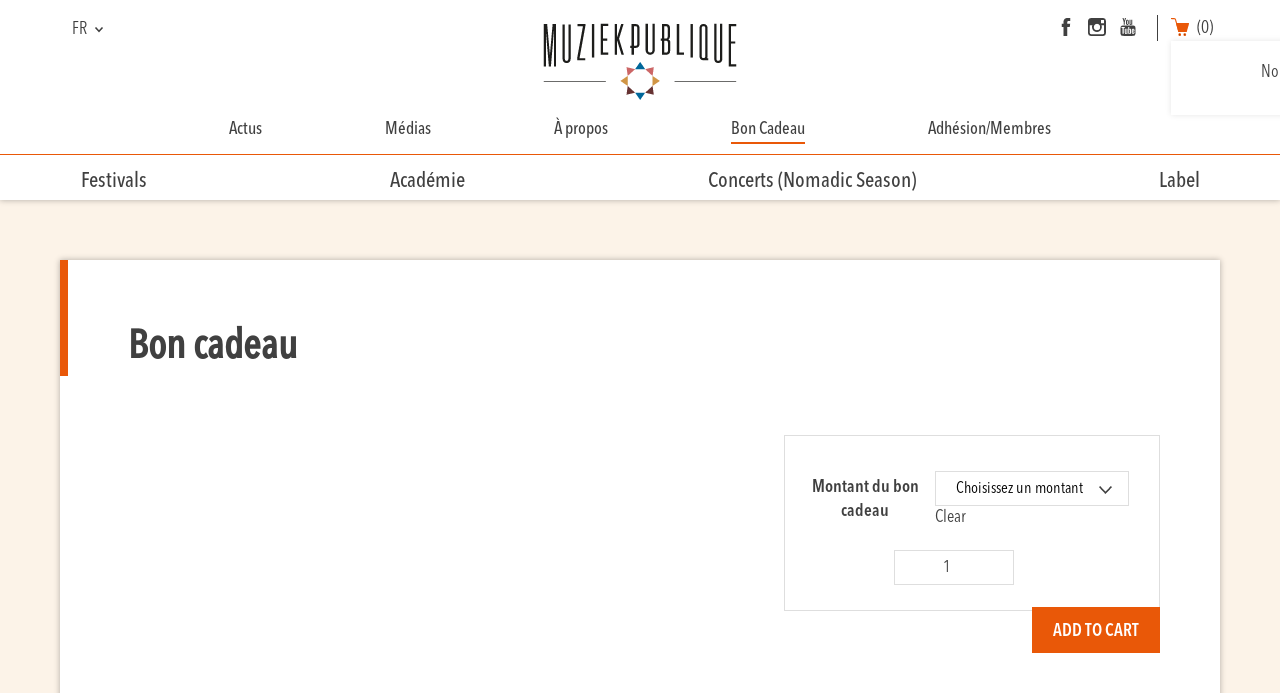

--- FILE ---
content_type: text/html; charset=UTF-8
request_url: https://muziekpublique.be/product/bon-cadeau/
body_size: 26407
content:
<!DOCTYPE html>
<html lang="fr-FR" class="product-template-default single single-product postid-119278 theme-muziekpublique woocommerce woocommerce-page woocommerce-no-js">
  <head>
   	<meta charset="UTF-8">
    <meta name="viewport" content="width=device-width, initial-scale=1.0, maximum-scale=1.0">

    <title>Muziekpublique</title>
    <link rel="icon" href="https://muziekpublique.be/wp-content/themes/muziekpublique/assets/img/favicon.ico" />

    <!-- CSS -->
    <link rel="stylesheet" media="screen" type="text/css" href=" https://muziekpublique.be/wp-content/themes/muziekpublique/style.css " />
    <link rel="stylesheet" media="screen" type="text/css" href="https://muziekpublique.be/wp-content/themes/muziekpublique/assets/css/hamburgers.css" />
    <link rel="stylesheet" media="screen" type="text/css" href="https://muziekpublique.be/wp-content/themes/muziekpublique/assets/css/jquery.mCustomScrollbar.css" />
    <link rel="stylesheet" media="screen" type="text/css" href="https://muziekpublique.be/wp-content/themes/muziekpublique/assets/css/magnific-popup.css" />
    <link rel="stylesheet" media="screen" type="text/css" href="https://muziekpublique.be/wp-content/themes/muziekpublique/assets/css/owl.theme.default.min.css" />
    <link rel="stylesheet" media="screen" type="text/css" href="https://muziekpublique.be/wp-content/themes/muziekpublique/assets/css/pickmeup.css" />
    <link rel="stylesheet" media="screen" type="text/css" href="https://muziekpublique.be/wp-content/themes/muziekpublique/assets/css/jplayer.blue.monday.css" />
    <link rel="stylesheet" media="screen" type="text/css" href="https://muziekpublique.be/wp-content/themes/muziekpublique/assets/css/style.css" />

            <link rel="stylesheet" media="screen" type="text/css" href="https://muziekpublique.be/wp-content/themes/muziekpublique/assets/css/owl.carousel.min.css" />
    
    <style>
    
/****************************/
/*          GENERAL         */
/****************************/
    
.textPrimaryColor {
    color: #e95808 !important;
}

.textSecondaryColor {
    color: #4a9abd !important;
}

.backgroundPrimaryColor {
    background-color: #e95808;
}

.backgroundSecondaryColor {
    background-color: #4a9abd !important;
}

h3 {
    border-bottom: 1px solid #e95808;
}

h5:after, .living-room-hrs input:checked+label:before {
    background-color:#e95808;
}

.socialMedia a:hover svg path {
    fill: #4a9abd !important;
    -webkit-transition: all 0.2s;
    -moz-transition: all 0.2s;
    -ms-transition: all 0.2s;
    -o-transition: all 0.2s;
    transition: all 0.2s;
}

.textContent:hover .iconLink svg g path {
    stroke: #e95808 !important;
    -webkit-transition: all 0.2s;
    -moz-transition: all 0.2s;
    -ms-transition: all 0.2s;
    -o-transition: all 0.2s;
    transition: all 0.2s;
}

.list .element:hover .iconLink svg g, .bannerPreviousNextItem a:hover .iconLink svg g {
    fill: #e95808 !important;
    -webkit-transition: all 0.2s;
    -moz-transition: all 0.2s;
    -ms-transition: all 0.2s;
    -o-transition: all 0.2s;
    transition: all 0.2s;
}

.seeCart:hover {
    color: #e95808 !important;
    -webkit-transition: all 0.2s;
    -moz-transition: all 0.2s;
    -ms-transition: all 0.2s;
    -o-transition: all 0.2s;
    transition: all 0.2s;
}

.woocommerce-terms-and-conditions a {
    color: #e95808;
}


/* PLAYER ALBUMS */

div.jp-type-playlist div.jp-playlist li.jp-playlist-current a, .living-room-hrs input:checked+label, .living-room-hrs-container > div.clear, .living-room-hrs-container span.outofstock {
   color: #e95808 !important;
}

.jp-audio .jp-interface, .jp-controls button, .jp-volume-controls button {
    background-color: #e95808 !important;
}

div.jp-type-playlist div.jp-playlist a:hover {
    color: #e95808 !important;
}


/* FORM */

input[type="submit"] {
    background-color: #e95808;
}

.frm_required, .frm_error, .frm_error_style {
    color: #e95808;
}

.formuDisc .price span, .formuLesson .price span, .formuLesson .price {
    color: #e95808 !important;
}


.ywcp_selection_clear {
    background-color: #e95808 !important;
}

.ywcp_customer_advice p, .ywcp_customer_advice span {
    color: #e95808 !important;
}

/* BTN */
    
.widefat td:last-child a,
.btn-primary,
.wpdm_submit, 
.formuAddToCart button,
.woocommerce #respond input#submit,
.woocommerce a.button,
.woocommerce button.button,
.woocommerce input.button,
.woocommerce-error .button,
.woocommerce-info .button,
.woocommerce-message .button,
.frm_button_submit,
.event_tickets button,
.buttonVariableProduct, 
.customProductCard button {
    border : 1px solid #e95808 !important;
    background-color : #e95808 !important;
    color: #ffffff !important;
}
    
.widefat td:last-child a:hover,
.btn-primary:hover,
.wpdm_submit:hover,
.formuAddToCart:hover,
.woocommerce #respond input#submit:hover,
.frm_button_submit:hover,
.woocommerce a.button:hover,
.woocommerce button.button:hover,
.woocommerce input.button:hover,
.woocommerce-error .button:hover,
.woocommerce-info .button:hover,
.woocommerce-message .button:hover,
.event_tickets button:hover,
.buttonVariableProduct:hover,
.customProductCard button:hover  {
    background-color : #ffffff !important;
    color: #e95808 !important;
    -webkit-transition: all 0.2s !important;
    -moz-transition: all 0.2s !important;
    -ms-transition: all 0.2s !important;
    -o-transition: all 0.2s !important;
    transition: all 0.2s !important;
}

.backTo:hover {
    color: #e95808 !important;
}

.backTo:hover svg g, .backTo:hover svg path  {
    stroke: #e95808 !important;
}

/* WOOCOMMERCE */

.reset_variations:hover {
    color: #e95808 !important;
}

.woocommerce-variation-price, .woocommerce-variation-price span {
    color: #e95808 !important;
}

.woocommerce-error {
    border-top-color: #e95808 !important;
}

.woocommerce-error::before {
    color: #e95808 !important;
}

.woocommerce-info {
    border-top-color: #4a9abd !important;
}

.woocommerce-info::before {
    color: #4a9abd !important;
}

#content .woocommerce a.remove {
    color: #e95808 !important;
}

#content .woocommerce a.remove:hover {
    color: #fff !important;
    background-color: #e95808 !important;
}

.woocommerce form .form-row .required,
abbr.required,
.woocommerce form .form-row.woocommerce-invalid label {
    color: #e95808 !important;
}

.woocommerce form .form-row.woocommerce-invalid .select2-container,
.woocommerce form .form-row.woocommerce-invalid input.input-text,
.woocommerce form .form-row.woocommerce-invalid select {
    border: 1px solid #e95808 !important;
}

.woocommerce-customer-details address .woocommerce-customer-details--phone:before, .woocommerce-customer-details address .woocommerce-customer-details--email:before {
    color: #e95808 !important;
}

.dropdown-cart-button .dropdown .cart_list a:hover {
    color: #e95808 !important;
    -webkit-transition: all 0.2s !important;
    -moz-transition: all 0.2s !important;
    -ms-transition: all 0.2s !important;
    -o-transition: all 0.2s !important;
    transition: all 0.2s !important;
}


.event_tickets button:hover svg path, .buttonVariableProduct:hover svg path, .customProductCard button:hover svg path {
    fill: #e95808 !important;
    -webkit-transition: all 0.2s !important;
    -moz-transition: all 0.2s !important;
    -ms-transition: all 0.2s !important;
    -o-transition: all 0.2s !important;
    transition: all 0.2s !important;
}

.iconCart svg path {
    fill: #e95808 !important;
    -webkit-transition: all 0.2s !important;
    -moz-transition: all 0.2s !important;
    -ms-transition: all 0.2s !important;
    -o-transition: all 0.2s !important;
    transition: all 0.2s !important;
}

.iconCart:hover span {
    color: #e95808 !important;
    -webkit-transition: all 0.2s !important;
    -moz-transition: all 0.2s !important;
    -ms-transition: all 0.2s !important;
    -o-transition: all 0.2s !important;
    transition: all 0.2s !important;
}

.linkCart:hover {
    color: #e95808 !important;
    -webkit-transition: all 0.2s !important;
    -moz-transition: all 0.2s !important;
    -ms-transition: all 0.2s !important;
    -o-transition: all 0.2s !important;
    transition: all 0.2s !important;
}


.woocommerce-mini-cart__total span {
    color: #e95808 !important;
}

/****************************/
/*          HEADER          */
/****************************/

#second-menu {
    border-top: 1px solid #e95808;
}

.hamburger-inner, .hamburger-inner::before, .hamburger-inner::after {
    background-color: #4a9abd !important;
}

header .menu > .current-menu-item > a:after, header .menu > .current-menu-parent > a:after {
    background-color: #e95808;
}

header .menu > .current-menu-item > a:after, header .menu > .current-menu-parent > a:after {
    background-color: #e95808;
}

header .menu li li:not(:last-child) > a:after {
    background-color: #e95808;
}

header .menu li li.current-menu-item > a {
    color: #e95808;
}
    
header .menu li li.current-menu-parent > a {
    color: #e95808;
}

header .menu a:hover, footer .menu a:hover {
    color: #e95808;
    -webkit-transition: all 0.2s;
    -moz-transition: all 0.2s;
    -ms-transition: all 0.2s;
    -o-transition: all 0.2s;
    transition: all 0.2s;
}

#searchMenu button:hover svg path, #searchMenuResponsive button:hover svg path {
    fill: #e95808 !important;
}
    
/****************************/
/*     List & SINGLE        */
/****************************/

.list .infos .date svg path, 
.list .infos .place svg path, 
.single .date svg path, 
.single .place svg path {
    fill: #e95808;
    stroke: none;
}

.list .infos .iconLink svg g,
#contentSingleArtist_medias .mediasGalleries .iconLink svg g,
.single .infos .iconLink svg path,
.bannerPreviousNextItem .iconLink svg path {
    fill: none;
    stroke: #e95808;
}


/***************************/
/*     SECTION LIST        */
/***************************/

.pmu-selected {
    background-color: #e95808 !important;
    color: #fff !important;
}
    
.allDates > div:hover {
    color: #e95808;
    -webkit-transition: all 0.2s;
    -moz-transition: all 0.2s;
    -ms-transition: all 0.2s;
    -o-transition: all 0.2s;
    transition: all 0.2s;
}
    
#choicesList > div {
    color: #e95808;
}
    
#choicesList > div span:hover{
    color: #e95808 !important;
    -webkit-transition: all 0.2s;
    -moz-transition: all 0.2s;
    -ms-transition: all 0.2s;
    -o-transition: all 0.2s;
    transition: all 0.2s;
}

.contentBanner p {
    color: #4a9abd !important;
}

.sectionListArtists .country, .sectionListArchivesArtists .country {
    color: #e95808 !important;
}

/*************************************/
/*     SECTION SINGLE   + ABOUT      */
/*************************************/

.headerSingle, .headerSimpleContent, .headerAbout {
    border-left: 8px solid #e95808;
}

.titleTickets > svg path {
    fill: #e95808;
    stroke: none;
}
    
.titleTickets > span svg path {
    fill: none;
    stroke: #e95808;
}

.choicesLevel  {
    border: 1px solid #e95808;
}

.formuAddToCart {
    /* border-top: 1px solid #e95808 !important; */
}

.formuAddToCart button {
    background-color: #e95808 !important;
}

.choicesLevel > div:hover {
    background-color: #e95808;
    color: #fff !important;
    -webkit-transition: all 0.2s;
    -moz-transition: all 0.2s;
    -ms-transition: all 0.2s;
    -o-transition: all 0.2s;
    transition: all 0.2s;
}
    
.choicesLevel > div.open {
    background-color: #e95808;
    color: #fff !important;
}

.menuSingleArtist li.open, .menuAbout li.open, .menuFestivalItems li.open  {
    color: #e95808;
}

.menuSingleArtist li:hover, .menuAbout li:hover, .menuFestivalItems li.open:hover   {
    color: #e95808;
    -webkit-transition: all 0.2s;
    -moz-transition: all 0.2s;
    -ms-transition: all 0.2s;
    -o-transition: all 0.2s;
    transition: all 0.2s;
}

.backgroundRed {
    background-color: rgba(239, 76, 35, 0.1) !important;
}

.linkContent .iconLink, .bannerPreviousNextItem .iconLink {
    stroke: #e95808 !important;
}

.imagesGallery .thumbnail.open {
    border : 2px solid #e95808 !important;
}

.contentSingleArtist .text a, .contentAbout .text a {
    color: #e95808 !important;
}

.headerSingleDisc .artist a:hover {
    color: #e95808;
    -webkit-transition: all 0.2s;
    -moz-transition: all 0.2s;
    -ms-transition: all 0.2s;
    -o-transition: all 0.2s;
    transition: all 0.2s;
}

/****************************/
/*          FOOTER          */
/****************************/

footer .socialMedia a:hover {
    border: 1px solid #4a9abd !important;
    -webkit-transition: all 0.2s;
    -moz-transition: all 0.2s;
    -ms-transition: all 0.2s;
    -o-transition: all 0.2s;
    transition: all 0.2s;
}

    
</style>

    <!-- JS -->
    <script type="text/javascript" src="https://maps.googleapis.com/maps/api/js?key=AIzaSyCa9wXoopt90LAyHvwK0e_FvA2qd2XtWeE"></script>

    <script src="https://muziekpublique.be/wp-content/themes/muziekpublique/assets/js/jquery.min.js"></script>
        <script src="https://muziekpublique.be/wp-content/themes/muziekpublique/assets/js/paf.js"></script>
    <script type="text/javascript">var ajaxurl = 'https://muziekpublique.be/wp-admin/admin-ajax.php';</script>

              <script src="https://muziekpublique.be/wp-content/themes/muziekpublique/assets/js/owl.carousel.min.js"></script>
          <script src="https://muziekpublique.be/wp-content/themes/muziekpublique/assets/js/jquery.jplayer.min.js"></script>
          <script src="https://muziekpublique.be/wp-content/themes/muziekpublique/assets/js/jplayer.playlist.min.js"></script>
        
    <script src="https://muziekpublique.be/wp-content/themes/muziekpublique/assets/js/jquery.magnific-popup.min.js"></script>
    <script src="https://muziekpublique.be/wp-content/themes/muziekpublique/assets/js/spin.js"></script>

    <script src="https://muziekpublique.be/wp-content/themes/muziekpublique/assets/js/pickmeup.min.js"></script>
    <script src="https://muziekpublique.be/wp-content/themes/muziekpublique/assets/js/jquery.mCustomScrollbar.concat.min.js"></script>
    <script src="https://muziekpublique.be/wp-content/themes/muziekpublique/assets/js/muziekpublique.js"></script>

	  <link rel="pingback" href="https://muziekpublique.be/xmlrpc.php" />

	  <script>
	   var buttons = document.querySelectorAll('.btn');
     buttons.forEach( function( btn ) {
       btn.addEventListener('click', function(event) {
         ga('send', 'event', {
           eventAction: 'click',
           eventCategory: 'Click',
           eventLabel: event.target.id
         });
       });
     } );
    </script>
	  
        <script>
            var wpdm_site_url = 'https://muziekpublique.be/';
            var wpdm_home_url = 'https://muziekpublique.be/';
            var ajax_url = 'https://muziekpublique.be/wp-admin/admin-ajax.php';
            var wpdm_ajax_url = 'https://muziekpublique.be/wp-admin/admin-ajax.php';
            var wpdm_ajax_popup = '0';
        </script>


        <meta name='robots' content='index, follow, max-image-preview:large, max-snippet:-1, max-video-preview:-1' />

<!-- Google Tag Manager for WordPress by gtm4wp.com -->
<script data-cfasync="false" data-pagespeed-no-defer>
	var gtm4wp_datalayer_name = "dataLayer";
	var dataLayer = dataLayer || [];
	const gtm4wp_use_sku_instead = false;
	const gtm4wp_id_prefix = '';
	const gtm4wp_remarketing = false;
	const gtm4wp_eec = true;
	const gtm4wp_classicec = false;
	const gtm4wp_currency = 'EUR';
	const gtm4wp_product_per_impression = 10;
	const gtm4wp_needs_shipping_address = false;
	const gtm4wp_business_vertical = 'retail';
	const gtm4wp_business_vertical_id = 'id';
</script>
<!-- End Google Tag Manager for WordPress by gtm4wp.com -->
	<!-- This site is optimized with the Yoast SEO plugin v21.4 - https://yoast.com/wordpress/plugins/seo/ -->
	<link rel="canonical" href="https://muziekpublique.be/product/bon-cadeau/" />
	<meta property="og:locale" content="fr_FR" />
	<meta property="og:type" content="article" />
	<meta property="og:title" content="Bon cadeau - Muziekpublique" />
	<meta property="og:description" content="Offrez un bon cadeau Muziekpublique, et faites plaisir à vos proches toute l&#8217;année ! Le bon cadeau de Muziekpublique peut être échangé sur tous les tickets de concerts, cartes de membre, CD’s et cours. Chaque bon est valable pendant 12 mois à partir de la date d&#8217;achat. Choisissez le montant de votre choix à partir [&hellip;]" />
	<meta property="og:url" content="https://muziekpublique.be/product/bon-cadeau/" />
	<meta property="og:site_name" content="Muziekpublique" />
	<meta property="article:publisher" content="https://www.facebook.com/muziekpubliquebxl/" />
	<meta property="article:modified_time" content="2024-06-26T10:45:27+00:00" />
	<meta property="og:image" content="https://muziekpublique.be/wp-content/uploads/2019/12/Visual_ResidenceProgram-3-scaled.jpg" />
	<meta property="og:image:width" content="2001" />
	<meta property="og:image:height" content="1420" />
	<meta property="og:image:type" content="image/jpeg" />
	<meta name="twitter:card" content="summary_large_image" />
	<meta name="twitter:label1" content="Durée de lecture estimée" />
	<meta name="twitter:data1" content="1 minute" />
	<script type="application/ld+json" class="yoast-schema-graph">{"@context":"https://schema.org","@graph":[{"@type":"WebPage","@id":"https://muziekpublique.be/product/bon-cadeau/","url":"https://muziekpublique.be/product/bon-cadeau/","name":"Bon cadeau - Muziekpublique","isPartOf":{"@id":"https://muziekpublique.be/#website"},"primaryImageOfPage":{"@id":"https://muziekpublique.be/product/bon-cadeau/#primaryimage"},"image":{"@id":"https://muziekpublique.be/product/bon-cadeau/#primaryimage"},"thumbnailUrl":"https://muziekpublique.be/wp-content/uploads/2019/12/Visual_ResidenceProgram-3-scaled.jpg","datePublished":"2019-12-03T15:54:15+00:00","dateModified":"2024-06-26T10:45:27+00:00","breadcrumb":{"@id":"https://muziekpublique.be/product/bon-cadeau/#breadcrumb"},"inLanguage":"fr-FR","potentialAction":[{"@type":"ReadAction","target":["https://muziekpublique.be/product/bon-cadeau/"]}]},{"@type":"ImageObject","inLanguage":"fr-FR","@id":"https://muziekpublique.be/product/bon-cadeau/#primaryimage","url":"https://muziekpublique.be/wp-content/uploads/2019/12/Visual_ResidenceProgram-3-scaled.jpg","contentUrl":"https://muziekpublique.be/wp-content/uploads/2019/12/Visual_ResidenceProgram-3-scaled.jpg","width":2001,"height":1420},{"@type":"BreadcrumbList","@id":"https://muziekpublique.be/product/bon-cadeau/#breadcrumb","itemListElement":[{"@type":"ListItem","position":1,"name":"Home","item":"https://muziekpublique.be/"},{"@type":"ListItem","position":2,"name":"Produits","item":"https://muziekpublique.be/shop/"},{"@type":"ListItem","position":3,"name":"Bon cadeau"}]},{"@type":"WebSite","@id":"https://muziekpublique.be/#website","url":"https://muziekpublique.be/","name":"Muziekpublique","description":"Muziekpublique","publisher":{"@id":"https://muziekpublique.be/#organization"},"potentialAction":[{"@type":"SearchAction","target":{"@type":"EntryPoint","urlTemplate":"https://muziekpublique.be/?s={search_term_string}"},"query-input":"required name=search_term_string"}],"inLanguage":"fr-FR"},{"@type":"Organization","@id":"https://muziekpublique.be/#organization","name":"MUZIEKPUBLIQUE","url":"https://muziekpublique.be/","logo":{"@type":"ImageObject","inLanguage":"fr-FR","@id":"https://muziekpublique.be/#/schema/logo/image/","url":"https://muziekpublique.be/wp-content/uploads/2017/12/logo_mp.png","contentUrl":"https://muziekpublique.be/wp-content/uploads/2017/12/logo_mp.png","width":300,"height":122,"caption":"MUZIEKPUBLIQUE"},"image":{"@id":"https://muziekpublique.be/#/schema/logo/image/"},"sameAs":["https://www.facebook.com/muziekpubliquebxl/","https://www.instagram.com/muziekpublique/","https://www.youtube.com/user/muziekpublique"]}]}</script>
	<!-- / Yoast SEO plugin. -->



<!-- Google Tag Manager for WordPress by gtm4wp.com -->
<!-- GTM Container placement set to footer -->
<script data-cfasync="false" data-pagespeed-no-defer>
	var dataLayer_content = {"pagePostType":"product","pagePostType2":"single-product","pagePostAuthor":"Michel Bystranowski","cartContent":{"totals":{"applied_coupons":[],"discount_total":0,"subtotal":0,"total":0},"items":[]},"productRatingCounts":[],"productAverageRating":0,"productReviewCount":0,"productType":"pw-gift-card","productIsVariable":0,"event":"gtm4wp.changeDetailViewEEC","ecommerce":{"currencyCode":"EUR","detail":{"products":[{"id":119278,"internal_id":119278,"name":"Bon cadeau","sku":119278,"category":"Bon Cadeau","price":0,"stocklevel":null}]}}};
	dataLayer.push( dataLayer_content );
</script>
<script data-cfasync="false">
(function(w,d,s,l,i){w[l]=w[l]||[];w[l].push({'gtm.start':
new Date().getTime(),event:'gtm.js'});var f=d.getElementsByTagName(s)[0],
j=d.createElement(s),dl=l!='dataLayer'?'&l='+l:'';j.async=true;j.src=
'//www.googletagmanager.com/gtm.js?id='+i+dl;f.parentNode.insertBefore(j,f);
})(window,document,'script','dataLayer','GTM-TCG83CP');
</script>
<!-- End Google Tag Manager -->
<!-- End Google Tag Manager for WordPress by gtm4wp.com -->		<!-- This site uses the Google Analytics by ExactMetrics plugin v7.20.1 - Using Analytics tracking - https://www.exactmetrics.com/ -->
		<!-- Note: ExactMetrics is not currently configured on this site. The site owner needs to authenticate with Google Analytics in the ExactMetrics settings panel. -->
					<!-- No tracking code set -->
				<!-- / Google Analytics by ExactMetrics -->
		<script type="text/javascript">
/* <![CDATA[ */
window._wpemojiSettings = {"baseUrl":"https:\/\/s.w.org\/images\/core\/emoji\/15.0.3\/72x72\/","ext":".png","svgUrl":"https:\/\/s.w.org\/images\/core\/emoji\/15.0.3\/svg\/","svgExt":".svg","source":{"concatemoji":"https:\/\/muziekpublique.be\/wp-includes\/js\/wp-emoji-release.min.js?ver=6.6.2"}};
/*! This file is auto-generated */
!function(i,n){var o,s,e;function c(e){try{var t={supportTests:e,timestamp:(new Date).valueOf()};sessionStorage.setItem(o,JSON.stringify(t))}catch(e){}}function p(e,t,n){e.clearRect(0,0,e.canvas.width,e.canvas.height),e.fillText(t,0,0);var t=new Uint32Array(e.getImageData(0,0,e.canvas.width,e.canvas.height).data),r=(e.clearRect(0,0,e.canvas.width,e.canvas.height),e.fillText(n,0,0),new Uint32Array(e.getImageData(0,0,e.canvas.width,e.canvas.height).data));return t.every(function(e,t){return e===r[t]})}function u(e,t,n){switch(t){case"flag":return n(e,"\ud83c\udff3\ufe0f\u200d\u26a7\ufe0f","\ud83c\udff3\ufe0f\u200b\u26a7\ufe0f")?!1:!n(e,"\ud83c\uddfa\ud83c\uddf3","\ud83c\uddfa\u200b\ud83c\uddf3")&&!n(e,"\ud83c\udff4\udb40\udc67\udb40\udc62\udb40\udc65\udb40\udc6e\udb40\udc67\udb40\udc7f","\ud83c\udff4\u200b\udb40\udc67\u200b\udb40\udc62\u200b\udb40\udc65\u200b\udb40\udc6e\u200b\udb40\udc67\u200b\udb40\udc7f");case"emoji":return!n(e,"\ud83d\udc26\u200d\u2b1b","\ud83d\udc26\u200b\u2b1b")}return!1}function f(e,t,n){var r="undefined"!=typeof WorkerGlobalScope&&self instanceof WorkerGlobalScope?new OffscreenCanvas(300,150):i.createElement("canvas"),a=r.getContext("2d",{willReadFrequently:!0}),o=(a.textBaseline="top",a.font="600 32px Arial",{});return e.forEach(function(e){o[e]=t(a,e,n)}),o}function t(e){var t=i.createElement("script");t.src=e,t.defer=!0,i.head.appendChild(t)}"undefined"!=typeof Promise&&(o="wpEmojiSettingsSupports",s=["flag","emoji"],n.supports={everything:!0,everythingExceptFlag:!0},e=new Promise(function(e){i.addEventListener("DOMContentLoaded",e,{once:!0})}),new Promise(function(t){var n=function(){try{var e=JSON.parse(sessionStorage.getItem(o));if("object"==typeof e&&"number"==typeof e.timestamp&&(new Date).valueOf()<e.timestamp+604800&&"object"==typeof e.supportTests)return e.supportTests}catch(e){}return null}();if(!n){if("undefined"!=typeof Worker&&"undefined"!=typeof OffscreenCanvas&&"undefined"!=typeof URL&&URL.createObjectURL&&"undefined"!=typeof Blob)try{var e="postMessage("+f.toString()+"("+[JSON.stringify(s),u.toString(),p.toString()].join(",")+"));",r=new Blob([e],{type:"text/javascript"}),a=new Worker(URL.createObjectURL(r),{name:"wpTestEmojiSupports"});return void(a.onmessage=function(e){c(n=e.data),a.terminate(),t(n)})}catch(e){}c(n=f(s,u,p))}t(n)}).then(function(e){for(var t in e)n.supports[t]=e[t],n.supports.everything=n.supports.everything&&n.supports[t],"flag"!==t&&(n.supports.everythingExceptFlag=n.supports.everythingExceptFlag&&n.supports[t]);n.supports.everythingExceptFlag=n.supports.everythingExceptFlag&&!n.supports.flag,n.DOMReady=!1,n.readyCallback=function(){n.DOMReady=!0}}).then(function(){return e}).then(function(){var e;n.supports.everything||(n.readyCallback(),(e=n.source||{}).concatemoji?t(e.concatemoji):e.wpemoji&&e.twemoji&&(t(e.twemoji),t(e.wpemoji)))}))}((window,document),window._wpemojiSettings);
/* ]]> */
</script>
<link rel='stylesheet' id='formidable-css' href='https://muziekpublique.be/wp-content/plugins/formidable/css/formidableforms.css?ver=1113801' type='text/css' media='all' />
<link rel='stylesheet' id='wc-blocks-integration-css' href='https://muziekpublique.be/wp-content/plugins/woocommerce-subscriptions/vendor/woocommerce/subscriptions-core/build/index.css?ver=6.4.0' type='text/css' media='all' />
<link rel='stylesheet' id='pu-css3-spinner-style-css' href='https://muziekpublique.be/wp-content/plugins/woo-loader/spinners/css/line-scale-party.min.css?ver=6.6.2' type='text/css' media='all' />
<link rel='stylesheet' id='pu-animate-style-css' href='https://muziekpublique.be/wp-content/plugins/woo-loader/css/lib/animate.min.css?ver=6.6.2' type='text/css' media='all' />
<link rel='stylesheet' id='pu-site-style-css' href='https://muziekpublique.be/wp-content/plugins/woo-loader/css/site.css?ver=6.6.2' type='text/css' media='all' />
<style id='wp-emoji-styles-inline-css' type='text/css'>

	img.wp-smiley, img.emoji {
		display: inline !important;
		border: none !important;
		box-shadow: none !important;
		height: 1em !important;
		width: 1em !important;
		margin: 0 0.07em !important;
		vertical-align: -0.1em !important;
		background: none !important;
		padding: 0 !important;
	}
</style>
<link rel='stylesheet' id='wp-block-library-css' href='https://muziekpublique.be/wp-includes/css/dist/block-library/style.min.css?ver=6.6.2' type='text/css' media='all' />
<style id='classic-theme-styles-inline-css' type='text/css'>
/*! This file is auto-generated */
.wp-block-button__link{color:#fff;background-color:#32373c;border-radius:9999px;box-shadow:none;text-decoration:none;padding:calc(.667em + 2px) calc(1.333em + 2px);font-size:1.125em}.wp-block-file__button{background:#32373c;color:#fff;text-decoration:none}
</style>
<style id='global-styles-inline-css' type='text/css'>
:root{--wp--preset--aspect-ratio--square: 1;--wp--preset--aspect-ratio--4-3: 4/3;--wp--preset--aspect-ratio--3-4: 3/4;--wp--preset--aspect-ratio--3-2: 3/2;--wp--preset--aspect-ratio--2-3: 2/3;--wp--preset--aspect-ratio--16-9: 16/9;--wp--preset--aspect-ratio--9-16: 9/16;--wp--preset--color--black: #000000;--wp--preset--color--cyan-bluish-gray: #abb8c3;--wp--preset--color--white: #ffffff;--wp--preset--color--pale-pink: #f78da7;--wp--preset--color--vivid-red: #cf2e2e;--wp--preset--color--luminous-vivid-orange: #ff6900;--wp--preset--color--luminous-vivid-amber: #fcb900;--wp--preset--color--light-green-cyan: #7bdcb5;--wp--preset--color--vivid-green-cyan: #00d084;--wp--preset--color--pale-cyan-blue: #8ed1fc;--wp--preset--color--vivid-cyan-blue: #0693e3;--wp--preset--color--vivid-purple: #9b51e0;--wp--preset--gradient--vivid-cyan-blue-to-vivid-purple: linear-gradient(135deg,rgba(6,147,227,1) 0%,rgb(155,81,224) 100%);--wp--preset--gradient--light-green-cyan-to-vivid-green-cyan: linear-gradient(135deg,rgb(122,220,180) 0%,rgb(0,208,130) 100%);--wp--preset--gradient--luminous-vivid-amber-to-luminous-vivid-orange: linear-gradient(135deg,rgba(252,185,0,1) 0%,rgba(255,105,0,1) 100%);--wp--preset--gradient--luminous-vivid-orange-to-vivid-red: linear-gradient(135deg,rgba(255,105,0,1) 0%,rgb(207,46,46) 100%);--wp--preset--gradient--very-light-gray-to-cyan-bluish-gray: linear-gradient(135deg,rgb(238,238,238) 0%,rgb(169,184,195) 100%);--wp--preset--gradient--cool-to-warm-spectrum: linear-gradient(135deg,rgb(74,234,220) 0%,rgb(151,120,209) 20%,rgb(207,42,186) 40%,rgb(238,44,130) 60%,rgb(251,105,98) 80%,rgb(254,248,76) 100%);--wp--preset--gradient--blush-light-purple: linear-gradient(135deg,rgb(255,206,236) 0%,rgb(152,150,240) 100%);--wp--preset--gradient--blush-bordeaux: linear-gradient(135deg,rgb(254,205,165) 0%,rgb(254,45,45) 50%,rgb(107,0,62) 100%);--wp--preset--gradient--luminous-dusk: linear-gradient(135deg,rgb(255,203,112) 0%,rgb(199,81,192) 50%,rgb(65,88,208) 100%);--wp--preset--gradient--pale-ocean: linear-gradient(135deg,rgb(255,245,203) 0%,rgb(182,227,212) 50%,rgb(51,167,181) 100%);--wp--preset--gradient--electric-grass: linear-gradient(135deg,rgb(202,248,128) 0%,rgb(113,206,126) 100%);--wp--preset--gradient--midnight: linear-gradient(135deg,rgb(2,3,129) 0%,rgb(40,116,252) 100%);--wp--preset--font-size--small: 13px;--wp--preset--font-size--medium: 20px;--wp--preset--font-size--large: 36px;--wp--preset--font-size--x-large: 42px;--wp--preset--spacing--20: 0.44rem;--wp--preset--spacing--30: 0.67rem;--wp--preset--spacing--40: 1rem;--wp--preset--spacing--50: 1.5rem;--wp--preset--spacing--60: 2.25rem;--wp--preset--spacing--70: 3.38rem;--wp--preset--spacing--80: 5.06rem;--wp--preset--shadow--natural: 6px 6px 9px rgba(0, 0, 0, 0.2);--wp--preset--shadow--deep: 12px 12px 50px rgba(0, 0, 0, 0.4);--wp--preset--shadow--sharp: 6px 6px 0px rgba(0, 0, 0, 0.2);--wp--preset--shadow--outlined: 6px 6px 0px -3px rgba(255, 255, 255, 1), 6px 6px rgba(0, 0, 0, 1);--wp--preset--shadow--crisp: 6px 6px 0px rgba(0, 0, 0, 1);}:where(.is-layout-flex){gap: 0.5em;}:where(.is-layout-grid){gap: 0.5em;}body .is-layout-flex{display: flex;}.is-layout-flex{flex-wrap: wrap;align-items: center;}.is-layout-flex > :is(*, div){margin: 0;}body .is-layout-grid{display: grid;}.is-layout-grid > :is(*, div){margin: 0;}:where(.wp-block-columns.is-layout-flex){gap: 2em;}:where(.wp-block-columns.is-layout-grid){gap: 2em;}:where(.wp-block-post-template.is-layout-flex){gap: 1.25em;}:where(.wp-block-post-template.is-layout-grid){gap: 1.25em;}.has-black-color{color: var(--wp--preset--color--black) !important;}.has-cyan-bluish-gray-color{color: var(--wp--preset--color--cyan-bluish-gray) !important;}.has-white-color{color: var(--wp--preset--color--white) !important;}.has-pale-pink-color{color: var(--wp--preset--color--pale-pink) !important;}.has-vivid-red-color{color: var(--wp--preset--color--vivid-red) !important;}.has-luminous-vivid-orange-color{color: var(--wp--preset--color--luminous-vivid-orange) !important;}.has-luminous-vivid-amber-color{color: var(--wp--preset--color--luminous-vivid-amber) !important;}.has-light-green-cyan-color{color: var(--wp--preset--color--light-green-cyan) !important;}.has-vivid-green-cyan-color{color: var(--wp--preset--color--vivid-green-cyan) !important;}.has-pale-cyan-blue-color{color: var(--wp--preset--color--pale-cyan-blue) !important;}.has-vivid-cyan-blue-color{color: var(--wp--preset--color--vivid-cyan-blue) !important;}.has-vivid-purple-color{color: var(--wp--preset--color--vivid-purple) !important;}.has-black-background-color{background-color: var(--wp--preset--color--black) !important;}.has-cyan-bluish-gray-background-color{background-color: var(--wp--preset--color--cyan-bluish-gray) !important;}.has-white-background-color{background-color: var(--wp--preset--color--white) !important;}.has-pale-pink-background-color{background-color: var(--wp--preset--color--pale-pink) !important;}.has-vivid-red-background-color{background-color: var(--wp--preset--color--vivid-red) !important;}.has-luminous-vivid-orange-background-color{background-color: var(--wp--preset--color--luminous-vivid-orange) !important;}.has-luminous-vivid-amber-background-color{background-color: var(--wp--preset--color--luminous-vivid-amber) !important;}.has-light-green-cyan-background-color{background-color: var(--wp--preset--color--light-green-cyan) !important;}.has-vivid-green-cyan-background-color{background-color: var(--wp--preset--color--vivid-green-cyan) !important;}.has-pale-cyan-blue-background-color{background-color: var(--wp--preset--color--pale-cyan-blue) !important;}.has-vivid-cyan-blue-background-color{background-color: var(--wp--preset--color--vivid-cyan-blue) !important;}.has-vivid-purple-background-color{background-color: var(--wp--preset--color--vivid-purple) !important;}.has-black-border-color{border-color: var(--wp--preset--color--black) !important;}.has-cyan-bluish-gray-border-color{border-color: var(--wp--preset--color--cyan-bluish-gray) !important;}.has-white-border-color{border-color: var(--wp--preset--color--white) !important;}.has-pale-pink-border-color{border-color: var(--wp--preset--color--pale-pink) !important;}.has-vivid-red-border-color{border-color: var(--wp--preset--color--vivid-red) !important;}.has-luminous-vivid-orange-border-color{border-color: var(--wp--preset--color--luminous-vivid-orange) !important;}.has-luminous-vivid-amber-border-color{border-color: var(--wp--preset--color--luminous-vivid-amber) !important;}.has-light-green-cyan-border-color{border-color: var(--wp--preset--color--light-green-cyan) !important;}.has-vivid-green-cyan-border-color{border-color: var(--wp--preset--color--vivid-green-cyan) !important;}.has-pale-cyan-blue-border-color{border-color: var(--wp--preset--color--pale-cyan-blue) !important;}.has-vivid-cyan-blue-border-color{border-color: var(--wp--preset--color--vivid-cyan-blue) !important;}.has-vivid-purple-border-color{border-color: var(--wp--preset--color--vivid-purple) !important;}.has-vivid-cyan-blue-to-vivid-purple-gradient-background{background: var(--wp--preset--gradient--vivid-cyan-blue-to-vivid-purple) !important;}.has-light-green-cyan-to-vivid-green-cyan-gradient-background{background: var(--wp--preset--gradient--light-green-cyan-to-vivid-green-cyan) !important;}.has-luminous-vivid-amber-to-luminous-vivid-orange-gradient-background{background: var(--wp--preset--gradient--luminous-vivid-amber-to-luminous-vivid-orange) !important;}.has-luminous-vivid-orange-to-vivid-red-gradient-background{background: var(--wp--preset--gradient--luminous-vivid-orange-to-vivid-red) !important;}.has-very-light-gray-to-cyan-bluish-gray-gradient-background{background: var(--wp--preset--gradient--very-light-gray-to-cyan-bluish-gray) !important;}.has-cool-to-warm-spectrum-gradient-background{background: var(--wp--preset--gradient--cool-to-warm-spectrum) !important;}.has-blush-light-purple-gradient-background{background: var(--wp--preset--gradient--blush-light-purple) !important;}.has-blush-bordeaux-gradient-background{background: var(--wp--preset--gradient--blush-bordeaux) !important;}.has-luminous-dusk-gradient-background{background: var(--wp--preset--gradient--luminous-dusk) !important;}.has-pale-ocean-gradient-background{background: var(--wp--preset--gradient--pale-ocean) !important;}.has-electric-grass-gradient-background{background: var(--wp--preset--gradient--electric-grass) !important;}.has-midnight-gradient-background{background: var(--wp--preset--gradient--midnight) !important;}.has-small-font-size{font-size: var(--wp--preset--font-size--small) !important;}.has-medium-font-size{font-size: var(--wp--preset--font-size--medium) !important;}.has-large-font-size{font-size: var(--wp--preset--font-size--large) !important;}.has-x-large-font-size{font-size: var(--wp--preset--font-size--x-large) !important;}
:where(.wp-block-post-template.is-layout-flex){gap: 1.25em;}:where(.wp-block-post-template.is-layout-grid){gap: 1.25em;}
:where(.wp-block-columns.is-layout-flex){gap: 2em;}:where(.wp-block-columns.is-layout-grid){gap: 2em;}
:root :where(.wp-block-pullquote){font-size: 1.5em;line-height: 1.6;}
</style>
<link rel='stylesheet' id='tc-front-css' href='https://muziekpublique.be/wp-content/plugins/tickera/css/front.css?ver=3.5.1.9' type='text/css' media='all' />
<link rel='stylesheet' id='tc-elementor-sc-popup-css' href='https://muziekpublique.be/wp-content/plugins/tickera/css/builders/elementor-sc-popup.css?ver=3.5.1.9' type='text/css' media='all' />
<link rel='stylesheet' id='font-awesome-css' href='https://muziekpublique.be/wp-content/plugins/tickera/css/font-awesome.min.css?ver=3.5.1.9' type='text/css' media='all' />
<link rel='stylesheet' id='wpml-blocks-css' href='https://muziekpublique.be/wp-content/plugins/sitepress-multilingual-cms/dist/css/blocks/styles.css?ver=4.6.6' type='text/css' media='all' />
<link rel='stylesheet' id='tc_woobridge-front-css' href='https://muziekpublique.be/wp-content/plugins/bridge-for-woocommerce/css/front.css?ver=1.2' type='text/css' media='all' />
<link rel='stylesheet' id='wpdm-bootstrap-css' href='https://muziekpublique.be/wp-content/plugins/download-manager/assets/bootstrap/css/bootstrap.min.css?ver=6.6.2' type='text/css' media='all' />
<link rel='stylesheet' id='wpdm-front-css' href='https://muziekpublique.be/wp-content/plugins/download-manager/assets/css/front.css?ver=6.6.2' type='text/css' media='all' />
<link rel='stylesheet' id='jquery-dropdown-cart-css' href='https://muziekpublique.be/wp-content/plugins/woocommerce-dropdown-cart/css/style.min.css?ver=6.6.2' type='text/css' media='all' />
<link rel='stylesheet' id='woocommerce-layout-css' href='https://muziekpublique.be/wp-content/plugins/woocommerce/assets/css/woocommerce-layout.css?ver=8.2.0' type='text/css' media='all' />
<link rel='stylesheet' id='woocommerce-smallscreen-css' href='https://muziekpublique.be/wp-content/plugins/woocommerce/assets/css/woocommerce-smallscreen.css?ver=8.2.0' type='text/css' media='only screen and (max-width: 768px)' />
<link rel='stylesheet' id='woocommerce-general-css' href='https://muziekpublique.be/wp-content/plugins/woocommerce/assets/css/woocommerce.css?ver=8.2.0' type='text/css' media='all' />
<style id='woocommerce-inline-inline-css' type='text/css'>
.woocommerce form .form-row .required { visibility: visible; }
</style>
<link rel='stylesheet' id='tc-common-front-css' href='https://muziekpublique.be/wp-content/plugins/tickera/includes/addons/gutenberg/blocks-assets/blocks.css?ver=3.5.1.9' type='text/css' media='all' />
<link rel='stylesheet' id='nm_mailchimp-styles-css' href='https://muziekpublique.be/wp-content/plugins/nm-mailchimp-campaign//plugin.styles.css?ver=6.6.2' type='text/css' media='all' />
<link rel='stylesheet' id='wc-memberships-frontend-css' href='https://muziekpublique.be/wp-content/plugins/woocommerce-memberships/assets/css/frontend/wc-memberships-frontend.min.css?ver=1.9.5' type='text/css' media='all' />
<link rel='stylesheet' id='woocommerce-addons-css-css' href='https://muziekpublique.be/wp-content/plugins/woocommerce-product-addons/assets/css/frontend.css?ver=6.6.2' type='text/css' media='all' />
<link rel='stylesheet' id='flexible-shipping-free-shipping-css' href='https://muziekpublique.be/wp-content/plugins/flexible-shipping/assets/dist/css/free-shipping.css?ver=4.22.1.2' type='text/css' media='all' />
<script type="text/javascript" src="https://muziekpublique.be/wp-includes/js/jquery/jquery.min.js?ver=3.7.1" id="jquery-core-js"></script>
<script type="text/javascript" src="https://muziekpublique.be/wp-includes/js/jquery/jquery-migrate.min.js?ver=3.4.1" id="jquery-migrate-js"></script>
<script type="text/javascript" id="tc-cart-js-extra">
/* <![CDATA[ */
var tc_ajax = {"ajaxUrl":"https:\/\/muziekpublique.be\/wp-admin\/admin-ajax.php","ajaxNonce":"dfcefc3730","empty_cart_message":"Are you sure you want to remove all tickets from your cart?","success_message":"Ticket Added!","imgUrl":"https:\/\/muziekpublique.be\/wp-content\/plugins\/tickera\/images\/ajax-loader.gif","addingMsg":"Adding ticket to cart...","outMsg":"In Your Cart","cart_url":"https:\/\/muziekpublique.be\/cart\/","update_cart_message":"Please update your cart before to proceed.","empty_cart_confirmation":"Please confirm to remove all of the items from your cart.","tc_provide_your_details":"In order to continue you need to agree to provide your details.","tc_gateway_collection_data":"","tc_error_message":"Only customers aged 16 or older are permitted for purchase on this website","tc_show_age_check":"no","tc_field_error":"This field is required *","alphanumeric_characters_only":"Please use alphanumeric characters only."};
/* ]]> */
</script>
<script type="text/javascript" src="https://muziekpublique.be/wp-content/plugins/tickera/js/cart.js?ver=3.5.1.9" id="tc-cart-js"></script>
<script type="text/javascript" src="https://muziekpublique.be/wp-content/plugins/woo-loader/js/lib/pace.min.js?ver=6.6.2" id="pu-pace-script-js"></script>
<script type="text/javascript" id="pu-site-script-js-extra">
/* <![CDATA[ */
var woo_loader_settings = {"spinner":"<div class=\"woo-loader-container\"><div spinner=\"line-scale-party\" class=\"la-line-scale-party center-spin la-2x\" spintype=\"css\" style=\"color: rgb(233, 88, 8);\"><div><\/div><div><\/div><div><\/div><div><\/div><div><\/div><\/div><\/div>","delay":"1000","type":"css","width":"la-2x","duration":"1s","exit_anim":"fadeOut","text_spinner":"In process","entrance":null,"entrance_du":"1.5s"};
/* ]]> */
</script>
<script type="text/javascript" src="https://muziekpublique.be/wp-content/plugins/woo-loader/js/site.js?ver=6.6.2" id="pu-site-script-js"></script>
<script type="text/javascript" id="tc-jquery-validate-js-extra">
/* <![CDATA[ */
var tc_jquery_validate_library_translation = {"required":"This field is required.","remote":"Please fix this field.","email":"Please enter a valid email address.","url":"Please enter a valid URL.","date":"Please enter a valid date.","dateISO":"Please enter a valid date (ISO).","number":"Please enter a valid number.","digits":"Please enter only digits.","equalTo":"Please enter the same value again.","maxlength":"Please enter no more than {0} characters.","minlength":"Please enter at least {0} characters.","rangelength":"Please enter a value between {0} and {1} characters long.","range":"Please enter a value between {0} and {1}.","max":"Please enter a value less than or equal to {0}.","min":"Please enter a value greater than or equal to {0}.","step":"Please enter a multiple of {0}."};
/* ]]> */
</script>
<script type="text/javascript" src="https://muziekpublique.be/wp-content/plugins/tickera/js/jquery.validate.min.js?ver=3.5.1.9" id="tc-jquery-validate-js"></script>
<script type="text/javascript" src="https://muziekpublique.be/wp-content/plugins/bridge-for-woocommerce/js/front.js?ver=1.2" id="tc_woobridge-front-js"></script>
<script type="text/javascript" src="https://muziekpublique.be/wp-content/plugins/download-manager/assets/bootstrap/js/bootstrap.min.js?ver=6.6.2" id="wpdm-bootstrap-js"></script>
<script type="text/javascript" src="https://muziekpublique.be/wp-content/plugins/download-manager/assets/js/front.js?ver=6.6.2" id="frontjs-js"></script>
<script type="text/javascript" src="https://muziekpublique.be/wp-content/plugins/woocommerce-dropdown-cart/js/main.min.js?ver=6.6.2" id="jquery-dropdown-cart-js"></script>
<script type="text/javascript" src="https://muziekpublique.be/wp-content/plugins/woocommerce-subscriptions-gifting-master/js/wcs-gifting.js?ver=6.6.2" id="woocommerce_subscriptions_gifting-js"></script>
<script type="text/javascript" src="https://muziekpublique.be/wp-content/plugins/woocommerce/assets/js/jquery-blockui/jquery.blockUI.min.js?ver=2.7.0-wc.8.2.0" id="jquery-blockui-js"></script>
<script type="text/javascript" src="https://muziekpublique.be/wp-content/plugins/woocommerce/assets/js/js-cookie/js.cookie.min.js?ver=2.1.4-wc.8.2.0" id="js-cookie-js"></script>
<script type="text/javascript" id="woocommerce-js-extra">
/* <![CDATA[ */
var woocommerce_params = {"ajax_url":"\/wp-admin\/admin-ajax.php","wc_ajax_url":"\/?wc-ajax=%%endpoint%%"};
/* ]]> */
</script>
<script type="text/javascript" src="https://muziekpublique.be/wp-content/plugins/woocommerce/assets/js/frontend/woocommerce.min.js?ver=8.2.0" id="woocommerce-js"></script>
<script type="text/javascript" src="https://muziekpublique.be/wp-content/plugins/duracelltomi-google-tag-manager/js/gtm4wp-woocommerce-enhanced.js?ver=1.18.1" id="gtm4wp-woocommerce-enhanced-js"></script>
<script type="text/javascript" id="nm_mailchimp-scripts-js-extra">
/* <![CDATA[ */
var nm_mailchimp_vars = {"ajaxurl":"https:\/\/muziekpublique.be\/wp-admin\/admin-ajax.php","plugin_url":"https:\/\/muziekpublique.be\/wp-content\/plugins\/nm-mailchimp-campaign\/","plugin_doing":"https:\/\/muziekpublique.be\/wp-content\/plugins\/nm-mailchimp-campaign\/images\/loading.gif","settings":{"action":"nm_mailchimp_save_settings","nm_mailchimp_mc_api_key":"98a6edb3470bb526b050a9eb2a30dae0-us2","nm_mailchimp_button_title":"","nm_mailchimp_form_redirect":"","nm_mailchimp_modal_title":"","nm_mailchimp_modal_content":"","nm_mailchimp_modal_size":"","nm_mailchimp_form_css":"","nm_mailchimp_form_saved":"","nm_mailchimp_already_subscribed_msg":"","woocommerce-login-nonce":null,"_wpnonce":null,"woocommerce-reset-password-nonce":null},"messages":{"error_subscription":"Please try with different email"}};
/* ]]> */
</script>
<script type="text/javascript" src="https://muziekpublique.be/wp-content/plugins/nm-mailchimp-campaign//js/script.js?ver=6.6.2" id="nm_mailchimp-scripts-js"></script>
<script type="text/javascript" id="pw-gift-cards-js-extra">
/* <![CDATA[ */
var pwgc = {"ajaxurl":"\/wp-admin\/admin-ajax.php","denomination_attribute_slug":"gift-card-amount","other_amount_prompt":"Other amount","reload_key":"pw_gift_card_reload_number","decimal_places":"2","max_message_characters":"500","balance_check_icon":"<i class=\"fas fa-cog fa-spin fa-3x\"><\/i>","i18n":{"custom_amount_required_error":"Champs obligatoires","min_amount_error":"Le montant minimum est &euro;","max_amount_error":"Le montant maximum est de &euro;","invalid_recipient_error":"Le champ \"Pour\" ne doit contenir que des adresses e-mail. Les destinataires suivants ne ressemblent pas \u00e0 des adresses e-mail valides:","previousMonth":"Mois pr\u00e9c\u00e9dent","nextMonth":"Mois suivant","jan":"Janvier","feb":"F\u00e9vrier","mar":"Mars","apr":"Avril","may":"Mai","jun":"Juin","jul":"Juillet","aug":"Ao\u00fbt","sep":"Septembre","oct":"Octobre","nov":"Novembre","dec":"D\u00e9cembre","sun":"Dim","mon":"Lun","tue":"Mar","wed":"Mer","thu":"Jeu","fri":"Ven","sat":"Sam","sunday":"Dimanche","monday":"Lundi","tuesday":"Mardi","wednesday":"Mercredi","thursday":"Jeudi","friday":"Vendredi","saturday":"Samedi"},"nonces":{"check_balance":"bd6a14f9ac","apply_gift_card":"e977146e45","remove_card":"7eb8120d2d"}};
/* ]]> */
</script>
<script src="https://muziekpublique.be/wp-content/plugins/pw-gift-cards/assets/js/pw-gift-cards.js?ver=1.147" defer="defer" type="text/javascript"></script>
<script type="text/javascript" src="https://muziekpublique.be/wp-content/plugins/enhanced-e-commerce-for-woocommerce-store/public/js/con-gtm-google-analytics.js?ver=6.7.0" id="enhanced-ecommerce-google-analytics-js"></script>
<script type="text/javascript" id="wc_additional_fees_script-js-extra">
/* <![CDATA[ */
var add_fee_vars = {"add_fee_ajaxurl":"https:\/\/muziekpublique.be\/wp-admin\/admin-ajax.php","add_fee_nonce":"08b6338a29","alert_ajax_error":"An internal server error occured in processing a request. Please try again or contact us. Thank you. "};
/* ]]> */
</script>
<script type="text/javascript" src="https://muziekpublique.be/wp-content/plugins/woocommerce-additional-fees/js/wc_additional_fees.js?ver=6.6.2" id="wc_additional_fees_script-js"></script>
<meta name="generator" content="WordPress Download Manager 4.7.6" />
<link rel="https://api.w.org/" href="https://muziekpublique.be/wp-json/" /><link rel="alternate" title="JSON" type="application/json" href="https://muziekpublique.be/wp-json/wp/v2/product/119278" /><link rel="EditURI" type="application/rsd+xml" title="RSD" href="https://muziekpublique.be/xmlrpc.php?rsd" />
<link rel='shortlink' href='https://muziekpublique.be/?p=119278' />
<link rel="alternate" title="oEmbed (JSON)" type="application/json+oembed" href="https://muziekpublique.be/wp-json/oembed/1.0/embed?url=https%3A%2F%2Fmuziekpublique.be%2Fproduct%2Fbon-cadeau%2F" />
<link rel="alternate" title="oEmbed (XML)" type="text/xml+oembed" href="https://muziekpublique.be/wp-json/oembed/1.0/embed?url=https%3A%2F%2Fmuziekpublique.be%2Fproduct%2Fbon-cadeau%2F&#038;format=xml" />
<meta name="generator" content="WPML ver:4.6.6 stt:38,1,4;" />
<style type="text/css"> body.woo-loader:before{background-color:#ffffff !important;} .woo-loader-container{background-color:#ffffff !important;} .wooloader-text{color:#ffffff;font-size:14px;}.woocommerce .blockUI{display:none!important} </style>	<noscript><style>.woocommerce-product-gallery{ opacity: 1 !important; }</style></noscript>
	   <script data-cfasync="false" data-no-optimize="1" data-pagespeed-no-defer>
      var tvc_lc = 'EUR';
    </script>
       <script data-cfasync="false" data-no-optimize="1" data-pagespeed-no-defer>
      var tvc_lc = 'EUR';
    </script>
        <script>
      (window.gaDevIds = window.gaDevIds || []).push('5CDcaG');
    </script>
  <noscript><style>.lazyload[data-src]{display:none !important;}</style></noscript><style>.lazyload{background-image:none !important;}.lazyload:before{background-image:none !important;}</style>  </head>
  <body>
	  <header>
	    <div class="contentHeader" >

        <div class="responsiveCart">
                    <div class="cart">
            <a class="iconCart" href="https://muziekpublique.be/cart/" >
              <svg xmlns="http://www.w3.org/2000/svg" viewBox="-1313 188 20 20">   <defs>   </defs>   <g id="Groupe_1225" data-name="Groupe 1225" transform="translate(-1313 188)">     <g id="Groupe_1215" data-name="Groupe 1215" transform="translate(5.625 5.625)">       <path id="Tracé_438" data-name="Tracé 438" class="cls-1" d="M9,9.625A.59.59,0,0,1,9.625,9H22.75a.568.568,0,0,1,.5.25.84.84,0,0,1,.125.563l-2.437,8.75a.621.621,0,0,1-.625.438h-8.25a.59.59,0,0,1-.625-.625" transform="translate(-9 -9)"/>     </g>     <g id="Groupe_1218" data-name="Groupe 1218" transform="translate(8.125 16.875)">       <g id="Groupe_1216" data-name="Groupe 1216" transform="translate(5.625)">         <circle id="Ellipse_27" data-name="Ellipse 27" class="cls-1" cx="0.938" cy="0.938" r="0.938" transform="translate(0.625 0.625)"/>         <path id="Tracé_439" data-name="Tracé 439" class="cls-1" d="M23.563,30.125a1.563,1.563,0,1,1,1.563-1.562A1.547,1.547,0,0,1,23.563,30.125Zm0-1.875a.313.313,0,1,0,.313.313A.3.3,0,0,0,23.563,28.25Z" transform="translate(-22 -27)"/>       </g>       <g id="Groupe_1217" data-name="Groupe 1217">         <circle id="Ellipse_28" data-name="Ellipse 28" class="cls-1" cx="0.938" cy="0.938" r="0.938" transform="translate(0.625 0.625)"/>         <path id="Tracé_440" data-name="Tracé 440" class="cls-1" d="M14.563,30.125a1.563,1.563,0,1,1,1.563-1.562A1.547,1.547,0,0,1,14.563,30.125Zm0-1.875a.313.313,0,1,0,.313.313A.3.3,0,0,0,14.563,28.25Z" transform="translate(-13 -27)"/>       </g>     </g>     <g id="Groupe_1219" data-name="Groupe 1219" transform="translate(0)">       <path id="Tracé_441" data-name="Tracé 441" class="cls-1" d="M8.688,15.625a.753.753,0,0,1-.625-.437L4.437,2a1.16,1.16,0,0,0-1-.75H.625A.59.59,0,0,1,0,.625.59.59,0,0,1,.625,0H3.438A2.345,2.345,0,0,1,5.625,1.688L9.313,14.875a.643.643,0,0,1-.438.75Z" transform="translate(0)"/>     </g>   </g> </svg>              <span class="cart-customlocation" >(0)</span>
            </a>
                    <div class="widget_shopping_mini_cart_content" id="widget_shopping_mini_cart-2-content">
                            <div class="dropdown-cart-button " style="">
                    <a href="#" class="dropdown-total">0 éléments - <span class="woocommerce-Price-amount amount"><bdi><span class="woocommerce-Price-currencySymbol">&euro;</span>&nbsp;0,00</bdi></span></a>
                    <div class="dropdown dropdown-right">
                        

	<p class="woocommerce-mini-cart__empty-message">No products in the cart.</p>


                        <div class="clear"></div>
                    </div>
                </div>
                    </div>
                  </div>
                  </div>

        <div id="topHeaderLeft" >
          <div id="languages" class="languages languagesDesktop" ><div class="lang-block"><ul class="lang-switch"><li><a href="?lang=nl">nl</a></li><li><a href="?lang=en">en</a></li><li class="active"><a>fr</a></li></ul></div></div>
          
          <!-- MP RT Provokes erreur so have excluded it, cos it's present twice in the same pag with same id -->
          <!-- <div id="searchMenu" >
            <svg xmlns="http://www.w3.org/2000/svg" viewBox="-2482 189 16 16">   <defs>   </defs>   <path id="iconmonstr-magnifier-6" class="cls-1" d="M14.115,16,9.19,11.075A6.014,6.014,0,1,1,11.075,9.19L16,14.115,14.115,16ZM6,10.667A4.667,4.667,0,1,0,1.333,6,4.672,4.672,0,0,0,6,10.667Z" transform="translate(-2482 189)"/> </svg>            <div class="dropdown">
              <form id="generalFormSearch" enctype="UTF-8" method="get" action="https://muziekpublique.be" >
                <input name="s" type="search" class="autocomp" placeholder="Rechercher" />
                <button class="btn btn-primary" ><svg xmlns="http://www.w3.org/2000/svg" viewBox="-2482 189 16 16">   <defs>   </defs>   <path id="iconmonstr-magnifier-6" class="cls-1" d="M14.115,16,9.19,11.075A6.014,6.014,0,1,1,11.075,9.19L16,14.115,14.115,16ZM6,10.667A4.667,4.667,0,1,0,1.333,6,4.672,4.672,0,0,0,6,10.667Z" transform="translate(-2482 189)"/> </svg></button>
              </form>
            </div>
          </div> -->
          <!-- MP RT End -->
        </div>

        <div id="topHeaderRight" >
          <div class="socialMedia">
                          <a target="_blank" class="facebook" href="https://fr-fr.facebook.com/muziekpubliquebxl/"><svg xmlns="http://www.w3.org/2000/svg" viewBox="17462 1852 7.363 15.82">   <defs>        </defs>   <path id="Tracé_269" data-name="Tracé 269" class="cls-1" d="M7.363,5.124H4.875V3.482a.662.662,0,0,1,.7-.746H7.313V0H4.875A3.117,3.117,0,0,0,1.542,3.333V5.124H0V7.91H1.542v7.91H4.825V7.91H7.014Z" transform="translate(17462 1852)"/> </svg></a>
                                      <a target="_blank" class="instagram" href="https://www.instagram.com/muziekpublique/"><svg xmlns="http://www.w3.org/2000/svg" viewBox="9135 5822 14.775 14.775">   <defs>        </defs>   <path id="Tracé_268" data-name="Tracé 268" class="cls-1" d="M11.939,0h-9.1A2.867,2.867,0,0,0,0,2.836v9.1a2.834,2.834,0,0,0,2.836,2.836h9.1a2.834,2.834,0,0,0,2.836-2.836v-9.1A2.834,2.834,0,0,0,11.939,0Zm.8,1.691h.348V4.229H10.6V1.741ZM5.273,5.87A2.663,2.663,0,0,1,7.363,4.776,2.589,2.589,0,0,1,9.452,5.87a2.714,2.714,0,0,1,.5,1.542,2.587,2.587,0,1,1-5.174,0A2.714,2.714,0,0,1,5.273,5.87Zm8.059,6.069a1.4,1.4,0,0,1-1.443,1.393H2.836a1.434,1.434,0,0,1-1.443-1.393V5.87H3.582a3.876,3.876,0,0,0-.3,1.542,4.03,4.03,0,1,0,8.059,0,4.054,4.054,0,0,0-.3-1.542h2.189v6.069Z" transform="translate(9135 5822)"/> </svg></a>
                                      <a target="_blank" class="cloud" href="https://www.youtube.com/user/muziekpublique"><?xml version="1.0" encoding="iso-8859-1"?> <!-- Generator: Adobe Illustrator 16.0.0, SVG Export Plug-In . SVG Version: 6.00 Build 0)  --> <!DOCTYPE svg PUBLIC "-//W3C//DTD SVG 1.1//EN" "http://www.w3.org/Graphics/SVG/1.1/DTD/svg11.dtd"> <svg version="1.1" id="Capa_1" xmlns="http://www.w3.org/2000/svg" xmlns:xlink="http://www.w3.org/1999/xlink" x="0px" y="0px" 	 width="90.677px" height="90.677px" viewBox="0 0 90.677 90.677" style="enable-background:new 0 0 90.677 90.677;" 	 xml:space="preserve"> <g> 	<g> 		<path d="M82.287,45.907c-0.937-4.071-4.267-7.074-8.275-7.521c-9.489-1.06-19.098-1.065-28.66-1.06 			c-9.566-0.005-19.173,0-28.665,1.06c-4.006,0.448-7.334,3.451-8.27,7.521c-1.334,5.797-1.35,12.125-1.35,18.094 			c0,5.969,0,12.296,1.334,18.093c0.936,4.07,4.264,7.073,8.272,7.521c9.49,1.061,19.097,1.065,28.662,1.061 			c9.566,0.005,19.171,0,28.664-1.061c4.006-0.448,7.336-3.451,8.272-7.521c1.333-5.797,1.34-12.124,1.34-18.093 			C83.61,58.031,83.62,51.704,82.287,45.907z M28.9,50.4h-5.54v29.438h-5.146V50.4h-5.439v-4.822H28.9V50.4z M42.877,79.839h-4.629 			v-2.785c-1.839,2.108-3.585,3.136-5.286,3.136c-1.491,0-2.517-0.604-2.98-1.897c-0.252-0.772-0.408-1.994-0.408-3.796V54.311 			h4.625v18.795c0,1.084,0,1.647,0.042,1.799c0.111,0.718,0.462,1.082,1.082,1.082c0.928,0,1.898-0.715,2.924-2.166v-19.51h4.629 			L42.877,79.839L42.877,79.839z M60.45,72.177c0,2.361-0.159,4.062-0.468,5.144c-0.618,1.899-1.855,2.869-3.695,2.869 			c-1.646,0-3.234-0.914-4.781-2.824v2.474h-4.625V45.578h4.625v11.189c1.494-1.839,3.08-2.769,4.781-2.769 			c1.84,0,3.078,0.969,3.695,2.88c0.311,1.027,0.468,2.715,0.468,5.132V72.177z M77.907,67.918h-9.251v4.525 			c0,2.363,0.773,3.543,2.363,3.543c1.139,0,1.802-0.619,2.066-1.855c0.043-0.251,0.104-1.279,0.104-3.134h4.719v0.675 			c0,1.491-0.057,2.518-0.099,2.98c-0.155,1.024-0.519,1.953-1.08,2.771c-1.281,1.854-3.179,2.768-5.595,2.768 			c-2.42,0-4.262-0.871-5.599-2.614c-0.981-1.278-1.485-3.29-1.485-6.003v-8.941c0-2.729,0.447-4.725,1.43-6.015 			c1.336-1.747,3.177-2.617,5.54-2.617c2.321,0,4.161,0.87,5.457,2.617c0.969,1.29,1.432,3.286,1.432,6.015v5.285H77.907z"/> 		<path d="M70.978,58.163c-1.546,0-2.321,1.181-2.321,3.541v2.362h4.625v-2.362C73.281,59.344,72.508,58.163,70.978,58.163z"/> 		<path d="M53.812,58.163c-0.762,0-1.534,0.36-2.307,1.125v15.559c0.772,0.774,1.545,1.14,2.307,1.14 			c1.334,0,2.012-1.14,2.012-3.445V61.646C55.824,59.344,55.146,58.163,53.812,58.163z"/> 		<path d="M56.396,34.973c1.705,0,3.479-1.036,5.34-3.168v2.814h4.675V8.82h-4.675v19.718c-1.036,1.464-2.018,2.188-2.953,2.188 			c-0.626,0-0.994-0.37-1.096-1.095c-0.057-0.153-0.057-0.722-0.057-1.817V8.82h-4.66v20.4c0,1.822,0.156,3.055,0.414,3.836 			C53.854,34.363,54.891,34.973,56.396,34.973z"/> 		<path d="M23.851,20.598v14.021h5.184V20.598L35.271,0h-5.242l-3.537,13.595L22.812,0h-5.455c1.093,3.209,2.23,6.434,3.323,9.646 			C22.343,14.474,23.381,18.114,23.851,20.598z"/> 		<path d="M42.219,34.973c2.342,0,4.162-0.881,5.453-2.641c0.981-1.291,1.451-3.325,1.451-6.067v-9.034 			c0-2.758-0.469-4.774-1.451-6.077c-1.291-1.765-3.11-2.646-5.453-2.646c-2.33,0-4.149,0.881-5.443,2.646 			c-0.993,1.303-1.463,3.319-1.463,6.077v9.034c0,2.742,0.47,4.776,1.463,6.067C38.069,34.092,39.889,34.973,42.219,34.973z 			 M39.988,16.294c0-2.387,0.724-3.577,2.231-3.577c1.507,0,2.229,1.189,2.229,3.577v10.852c0,2.387-0.722,3.581-2.229,3.581 			c-1.507,0-2.231-1.194-2.231-3.581V16.294z"/> 	</g> </g> </svg></a>
                      </div>
          <div id="languages" class="languages languagesResponsive"><div class="lang-block"><ul class="lang-switch"><li><a href="?lang=nl">nl</a></li><li><a href="?lang=en">en</a></li><li class="active"><a>fr</a></li></ul></div></div>

                      <div class="cart">
              <a class="iconCart" href="https://muziekpublique.be/cart/" >
                <svg xmlns="http://www.w3.org/2000/svg" viewBox="-1313 188 20 20">   <defs>   </defs>   <g id="Groupe_1225" data-name="Groupe 1225" transform="translate(-1313 188)">     <g id="Groupe_1215" data-name="Groupe 1215" transform="translate(5.625 5.625)">       <path id="Tracé_438" data-name="Tracé 438" class="cls-1" d="M9,9.625A.59.59,0,0,1,9.625,9H22.75a.568.568,0,0,1,.5.25.84.84,0,0,1,.125.563l-2.437,8.75a.621.621,0,0,1-.625.438h-8.25a.59.59,0,0,1-.625-.625" transform="translate(-9 -9)"/>     </g>     <g id="Groupe_1218" data-name="Groupe 1218" transform="translate(8.125 16.875)">       <g id="Groupe_1216" data-name="Groupe 1216" transform="translate(5.625)">         <circle id="Ellipse_27" data-name="Ellipse 27" class="cls-1" cx="0.938" cy="0.938" r="0.938" transform="translate(0.625 0.625)"/>         <path id="Tracé_439" data-name="Tracé 439" class="cls-1" d="M23.563,30.125a1.563,1.563,0,1,1,1.563-1.562A1.547,1.547,0,0,1,23.563,30.125Zm0-1.875a.313.313,0,1,0,.313.313A.3.3,0,0,0,23.563,28.25Z" transform="translate(-22 -27)"/>       </g>       <g id="Groupe_1217" data-name="Groupe 1217">         <circle id="Ellipse_28" data-name="Ellipse 28" class="cls-1" cx="0.938" cy="0.938" r="0.938" transform="translate(0.625 0.625)"/>         <path id="Tracé_440" data-name="Tracé 440" class="cls-1" d="M14.563,30.125a1.563,1.563,0,1,1,1.563-1.562A1.547,1.547,0,0,1,14.563,30.125Zm0-1.875a.313.313,0,1,0,.313.313A.3.3,0,0,0,14.563,28.25Z" transform="translate(-13 -27)"/>       </g>     </g>     <g id="Groupe_1219" data-name="Groupe 1219" transform="translate(0)">       <path id="Tracé_441" data-name="Tracé 441" class="cls-1" d="M8.688,15.625a.753.753,0,0,1-.625-.437L4.437,2a1.16,1.16,0,0,0-1-.75H.625A.59.59,0,0,1,0,.625.59.59,0,0,1,.625,0H3.438A2.345,2.345,0,0,1,5.625,1.688L9.313,14.875a.643.643,0,0,1-.438.75Z" transform="translate(0)"/>     </g>   </g> </svg>                <span class="cart-customlocation" >(0)</span>
              </a>
                      <div class="widget_shopping_mini_cart_content" id="widget_shopping_mini_cart-2-content">
                            <div class="dropdown-cart-button " style="">
                    <a href="#" class="dropdown-total">0 éléments - <span class="woocommerce-Price-amount amount"><bdi><span class="woocommerce-Price-currencySymbol">&euro;</span>&nbsp;0,00</bdi></span></a>
                    <div class="dropdown dropdown-right">
                        

	<p class="woocommerce-mini-cart__empty-message">No products in the cart.</p>


                        <div class="clear"></div>
                    </div>
                </div>
                    </div>
                    </div>
          
          <div style="float:right; margin-left:15px;">
            <!-- <a  href="https://muziekpublique.be/my-account/" >My Account</a> -->
          </div>
        </div>

		    <a class="logo" href="https://muziekpublique.be">
          <svg id="Layer_1" data-name="Layer 1" xmlns="http://www.w3.org/2000/svg" viewBox="0 0 141.47 73.49"><defs><style>.cls-logo-1{fill:#d09545;}.cls-logo-2{fill:#00679a;}.cls-logo-3{fill:#c66;}.cls-logo-4{fill:#633;}.cls-logo-5{fill:#1d1d1b;}</style></defs><title>LOGO-MZP-color</title><polygon class="cls-logo-1" points="56.34 59.48 61.71 63.16 61.71 55.8 56.34 59.48"/><polygon class="cls-logo-1" points="85.36 59.48 79.98 63.16 79.98 55.8 85.36 59.48"/><polygon class="cls-logo-2" points="70.85 45.47 74.53 50.84 67.16 50.84 70.85 45.47"/><polygon class="cls-logo-2" points="70.85 73.49 67.16 68.11 74.53 68.11 70.85 73.49"/><polygon class="cls-logo-3" points="80.87 49.34 74.53 50.84 79.98 55.8 80.87 49.34"/><polygon class="cls-logo-3" points="60.83 49.34 67.16 50.84 61.71 55.8 60.83 49.34"/><polygon class="cls-logo-4" points="60.83 69.61 67.16 68.11 61.71 63.16 60.83 69.61"/><polygon class="cls-logo-4" points="80.87 69.61 74.53 68.11 79.98 63.16 80.87 69.61"/><rect class="cls-logo-5" y="59.59" width="45.64" height="0.48"/><rect class="cls-logo-5" x="96.12" y="59.59" width="45.3" height="0.48"/><polygon class="cls-logo-5" points="6.53 17.66 4.52 40.3 2.51 17.66 0 17.66 0 48.85 1.58 48.85 1.58 22.95 3.75 48.85 5.28 48.85 7.45 22.95 7.45 48.85 9.03 48.85 9.03 17.66 6.53 17.66"/><path class="cls-logo-5" d="M28.85,11.47V36.63c0,1.11-.42,1.66-1.3,1.66s-1.31-.54-1.31-1.66V11.47H24.54V36.56c0,2.13,1.08,3.34,3,3.34s3-1.22,3-3.34V11.47Z" transform="translate(-10.74 6.45)"/><polygon class="cls-logo-5" points="30.61 17.66 24.73 17.66 24.73 19.25 28.81 19.25 24.53 42.88 24.53 44.32 30.57 44.32 30.57 42.73 26.3 42.73 30.61 19.1 30.61 17.66"/><rect class="cls-logo-5" x="35.39" y="17.66" width="1.73" height="24.62"/><polygon class="cls-logo-5" points="47.39 19.05 47.39 17.46 41.89 17.46 41.89 40.24 47.39 40.24 47.39 38.64 43.62 38.64 43.62 29.94 46.69 29.94 46.69 28.36 43.62 28.36 43.62 19.05 47.39 19.05"/><polygon class="cls-logo-5" points="55.35 28.48 55.34 28.45 58.65 17.66 56.89 17.66 53.89 27.34 53.89 17.66 52.16 17.66 52.16 40.24 53.89 40.24 53.89 29.94 53.99 29.94 57.15 40.24 58.91 40.24 55.35 28.48"/><path class="cls-logo-5" d="M78.21,11.21H75.3v16h-.92v1.58h.92v5H77v-5H78.1c2.05,0,3.09-1.08,3.09-3.2V14.44C81.19,12.33,80.16,11.21,78.21,11.21Zm1.28,3.16V25.71c0,1.09-.4,1.53-1.39,1.53H77V12.81h1.19C79.1,12.81,79.49,13.28,79.49,14.37Z" transform="translate(-10.74 6.45)"/><path class="cls-logo-5" d="M90.7,11.06V30.51a1.71,1.71,0,0,1-3.43,0V11.06H85.57V30.44a3.38,3.38,0,0,0,6.77,0V11.06Z" transform="translate(-10.74 6.45)"/><path class="cls-logo-5" d="M102.34,22.57a2.46,2.46,0,0,0,1.16-2.48V14.16c0-2-.92-2.95-2.89-2.95h-3V21.91h-.92v1.58h.92v10.3h3.06c2,0,3-1.08,3-3.11V24.78C103.72,23.54,103.38,23,102.34,22.57Zm-.54-2.19c0,1.26-.56,1.51-1.53,1.51h-.92V12.81h1.22c.88,0,1.22.42,1.22,1.49ZM102,30.64c0,1.08-.4,1.55-1.33,1.55H99.35v-8.7h1.06c1.17,0,1.6.46,1.6,1.71Z" transform="translate(-10.74 6.45)"/><polygon class="cls-logo-5" points="99.5 38.64 99.5 17.66 97.77 17.66 97.77 40.24 103.1 40.24 103.1 38.64 99.5 38.64"/><rect class="cls-logo-5" x="107.87" y="17.66" width="1.73" height="24.62"/><path class="cls-logo-5" d="M130.83,36.27a4.17,4.17,0,0,0,.33-1.73V14.49c0-2-1-3.24-2.85-3.32H128c-1.81.08-2.85,1.28-2.85,3.32V34.54c0,2,1,3.24,2.85,3.32h.35l.24,0h3.13V36.27Zm-1.37-21.85v20.2c0,1.09-.44,1.65-1.32,1.65s-1.32-.56-1.32-1.65V14.41c0-1.09.44-1.65,1.32-1.65S129.45,13.32,129.45,14.41Z" transform="translate(-10.74 6.45)"/><path class="cls-logo-5" d="M140.29,11.06V36.63c0,1.11-.42,1.66-1.3,1.66s-1.31-.54-1.31-1.66V11.06H136v25.5c0,2.13,1.08,3.34,3,3.34s3-1.22,3-3.34V11.06Z" transform="translate(-10.74 6.45)"/><polygon class="cls-logo-5" points="141.47 19.29 141.47 17.69 135.96 17.69 135.96 48.87 141.47 48.87 141.47 47.27 137.69 47.27 137.69 32.01 140.76 32.01 140.76 30.43 137.69 30.43 137.69 19.29 141.47 19.29"/><text x="-10.74" y="6.45"></text></svg>        </a>
      </div>

      <!-- First menu -->
              <nav id="first-menu">
          <div class="menu-first-menu-container"><ul id="menu-first-menu" class="menu"><li id="menu-item-40" class="menu-item menu-item-type-post_type menu-item-object-page menu-item-40"><a href="https://muziekpublique.be/news/">Actus</a></li>
<li id="menu-item-646" class="menu-item menu-item-type-post_type menu-item-object-page menu-item-646"><a href="https://muziekpublique.be/medias/">Médias</a></li>
<li id="menu-item-38" class="menu-item menu-item-type-post_type menu-item-object-page menu-item-has-children menu-item-38"><a href="https://muziekpublique.be/about/">À propos</a>
<ul class="sub-menu">
	<li id="menu-item-120218" class="menu-item menu-item-type-custom menu-item-object-custom menu-item-120218"><a href="https://muziekpublique.be/about/?tab=about">A Propos</a></li>
	<li id="menu-item-120223" class="menu-item menu-item-type-custom menu-item-object-custom menu-item-120223"><a href="https://muziekpublique.be/about/?tab=contact">Contact</a></li>
	<li id="menu-item-120220" class="menu-item menu-item-type-custom menu-item-object-custom menu-item-120220"><a href="https://muziekpublique.be/about/?tab=team">Équipe</a></li>
	<li id="menu-item-120221" class="menu-item menu-item-type-custom menu-item-object-custom menu-item-120221"><a href="https://muziekpublique.be/about/?tab=life">Bénévolat</a></li>
</ul>
</li>
<li id="menu-item-372619" class="menu-item menu-item-type-custom menu-item-object-custom current-menu-item menu-item-372619"><a href="https://muziekpublique.be/product/bon-cadeau/" aria-current="page">Bon Cadeau</a></li>
<li id="menu-item-119452" class="menu-item menu-item-type-post_type menu-item-object-page menu-item-119452"><a href="https://muziekpublique.be/custom-shop/">Adhésion/Membres</a></li>
</ul></div>        </nav>
      
      <!-- Second menu -->
              <nav id="second-menu" >
          <div class="menu-second-menu-container"><ul id="menu-second-menu" class="menu"><li id="menu-item-440260" class="menu-item menu-item-type-post_type menu-item-object-page menu-item-440260"><a href="https://muziekpublique.be/festivals-muziekpublique/">Festivals</a></li>
<li id="menu-item-1455" class="menu-item menu-item-type-post_type menu-item-object-page menu-item-has-children menu-item-1455"><a href="https://muziekpublique.be/academie/cours/">Académie</a>
<ul class="sub-menu">
	<li id="menu-item-48" class="menu-item menu-item-type-post_type menu-item-object-page menu-item-48"><a href="https://muziekpublique.be/academie/cours/">Cours</a></li>
	<li id="menu-item-47" class="menu-item menu-item-type-post_type menu-item-object-page menu-item-47"><a href="https://muziekpublique.be/academie/infos/">Infos</a></li>
	<li id="menu-item-168645" class="menu-item menu-item-type-post_type menu-item-object-page menu-item-168645"><a href="https://muziekpublique.be/academie/ateliers-scolaires/">Ateliers scolaires</a></li>
</ul>
</li>
<li id="menu-item-49" class="menu-item menu-item-type-post_type menu-item-object-page menu-item-has-children menu-item-49"><a href="https://muziekpublique.be/concerts-page/">Concerts (Nomadic Season)</a>
<ul class="sub-menu">
	<li id="menu-item-383849" class="menu-item menu-item-type-post_type menu-item-object-page menu-item-383849"><a href="https://muziekpublique.be/concerts-page/">Tous Les Concerts</a></li>
	<li id="menu-item-372806" class="menu-item menu-item-type-post_type menu-item-object-page menu-item-372806"><a href="https://muziekpublique.be/muziekpubliques-nomadic-season/">Qu&#8217;est-ce que la « Nomadic Season » ?</a></li>
</ul>
</li>
<li id="menu-item-42" class="menu-item menu-item-type-post_type menu-item-object-page menu-item-has-children menu-item-42"><a href="https://muziekpublique.be/label/">Label</a>
<ul class="sub-menu">
	<li id="menu-item-50" class="menu-item menu-item-type-post_type menu-item-object-page menu-item-has-children menu-item-50"><a href="https://muziekpublique.be/label/artistes/">Artistes</a>
	<ul class="sub-menu">
		<li id="menu-item-441696" class="menu-item menu-item-type-post_type menu-item-object-artists menu-item-441696"><a href="https://muziekpublique.be/artists/shahab-azinmehr-robbe-kieckens-derya-turkan/">Azinmehr, Kieckens &#038; Türkan</a></li>
		<li id="menu-item-411917" class="menu-item menu-item-type-post_type menu-item-object-artists menu-item-411917"><a href="https://muziekpublique.be/artists/elias-bachoura/">Elias Bachoura</a></li>
		<li id="menu-item-38723" class="menu-item menu-item-type-post_type menu-item-object-artists menu-item-38723"><a href="https://muziekpublique.be/artists/tamala/">Tamala</a></li>
		<li id="menu-item-342784" class="menu-item menu-item-type-custom menu-item-object-custom menu-item-342784"><a href="https://muziekpublique.be/artists/peixe-e-limao/">Peixe e Limão</a></li>
		<li id="menu-item-263278" class="menu-item menu-item-type-custom menu-item-object-custom menu-item-263278"><a href="https://muziekpublique.be/artists/jawa/">Jawa</a></li>
		<li id="menu-item-239981" class="menu-item menu-item-type-custom menu-item-object-custom menu-item-239981"><a href="https://muziekpublique.be/artists/toasaves/">Toasaves</a></li>
		<li id="menu-item-150167" class="menu-item menu-item-type-post_type menu-item-object-artists menu-item-150167"><a href="https://muziekpublique.be/artists/laslloronas/">Las Lloronas</a></li>
		<li id="menu-item-411918" class="menu-item menu-item-type-post_type menu-item-object-artists menu-item-411918"><a href="https://muziekpublique.be/artists/a-contrabanda/">A Contrabanda</a></li>
	</ul>
</li>
	<li id="menu-item-45" class="menu-item menu-item-type-post_type menu-item-object-page menu-item-has-children menu-item-45"><a href="https://muziekpublique.be/label/disques/">Albums</a>
	<ul class="sub-menu">
		<li id="menu-item-440169" class="menu-item menu-item-type-custom menu-item-object-custom menu-item-440169"><a href="https://muziekpublique.be/discs/biharayto-2025/">Biharayto (2025)</a></li>
		<li id="menu-item-391289" class="menu-item menu-item-type-custom menu-item-object-custom menu-item-391289"><a href="https://muziekpublique.be/discs/salta-2024/">SALTA! (2024)</a></li>
		<li id="menu-item-386981" class="menu-item menu-item-type-custom menu-item-object-custom menu-item-386981"><a href="https://muziekpublique.be/discs/diboli-2024/">Diboli (2024)</a></li>
		<li id="menu-item-330381" class="menu-item menu-item-type-custom menu-item-object-custom menu-item-330381"><a href="https://muziekpublique.be/discs/out-of-the-blue-lp-2023/">Out of the Blue &#8211; LP (2023)</a></li>
		<li id="menu-item-317204" class="menu-item menu-item-type-custom menu-item-object-custom menu-item-317204"><a href="https://muziekpublique.be/discs/out-of-the-blue-2023/">Out of the Blue (2023)</a></li>
		<li id="menu-item-291158" class="menu-item menu-item-type-custom menu-item-object-custom menu-item-291158"><a href="https://muziekpublique.be/discs/jawa-2023/">Last Breaths from Aleppo (2023)</a></li>
		<li id="menu-item-262055" class="menu-item menu-item-type-custom menu-item-object-custom menu-item-262055"><a href="https://muziekpublique.be/discs/zwerver-2022/">Zwerver (2022)</a></li>
		<li id="menu-item-196577" class="menu-item menu-item-type-post_type menu-item-object-discs menu-item-196577"><a href="https://muziekpublique.be/discs/lumba/">Lumba (2021)</a></li>
		<li id="menu-item-157490" class="menu-item menu-item-type-post_type menu-item-object-discs menu-item-157490"><a href="https://muziekpublique.be/discs/s-o-a-k-e-d/">Soaked (2020)</a></li>
		<li id="menu-item-125678" class="menu-item menu-item-type-post_type menu-item-object-discs menu-item-125678"><a href="https://muziekpublique.be/discs/jola-hidden-gnawa-music-brussels-2020/">Jola (2020)</a></li>
		<li id="menu-item-67855" class="menu-item menu-item-type-post_type menu-item-object-discs menu-item-67855"><a href="https://muziekpublique.be/discs/amina-2019/">Amina (2019)</a></li>
		<li id="menu-item-55894" class="menu-item menu-item-type-post_type menu-item-object-discs menu-item-55894"><a href="https://muziekpublique.be/discs/karin/">Karin (2018)</a></li>
		<li id="menu-item-440180" class="menu-item menu-item-type-custom menu-item-object-custom menu-item-440180"><a href="https://muziekpublique.be/discs/tamala/">Tamala (2017)</a></li>
		<li id="menu-item-38769" class="menu-item menu-item-type-post_type menu-item-object-discs menu-item-38769"><a href="https://muziekpublique.be/discs/voxtra/">The Encounter of Vocal Heritage (2016)</a></li>
		<li id="menu-item-38770" class="menu-item menu-item-type-post_type menu-item-object-discs menu-item-38770"><a href="https://muziekpublique.be/discs/amerli/">Amerli (2016)</a></li>
		<li id="menu-item-38772" class="menu-item menu-item-type-post_type menu-item-object-discs menu-item-38772"><a href="https://muziekpublique.be/discs/aduna/">Aduna (2012)</a></li>
		<li id="menu-item-38773" class="menu-item menu-item-type-post_type menu-item-object-discs menu-item-38773"><a href="https://muziekpublique.be/discs/zongora/">Doverie (2011)</a></li>
		<li id="menu-item-38774" class="menu-item menu-item-type-post_type menu-item-object-discs menu-item-38774"><a href="https://muziekpublique.be/discs/blind-note/">Blindnote (2010)</a></li>
	</ul>
</li>
	<li id="menu-item-44" class="menu-item menu-item-type-post_type menu-item-object-page menu-item-44"><a href="https://muziekpublique.be/label/agenda/">Agenda</a></li>
	<li id="menu-item-38969" class="menu-item menu-item-type-custom menu-item-object-custom menu-item-38969"><a href="https://muziekpublique.be/about/?onglet=contact">Contact</a></li>
</ul>
</li>
</ul></div>        </nav>
      
      <!-- Quick menu admins -->
      
      <div id="searchMenuResponsive" >
        <form id="generalFormSearch" enctype="UTF-8" method="get" action="https://muziekpublique.be" >
          <input name="s" type="search" class="autocomp" placeholder="Rechercher" />
          <button class="btn btn-primary"><svg xmlns="http://www.w3.org/2000/svg" viewBox="-2482 189 16 16">   <defs>   </defs>   <path id="iconmonstr-magnifier-6" class="cls-1" d="M14.115,16,9.19,11.075A6.014,6.014,0,1,1,11.075,9.19L16,14.115,14.115,16ZM6,10.667A4.667,4.667,0,1,0,1.333,6,4.672,4.672,0,0,0,6,10.667Z" transform="translate(-2482 189)"/> </svg></button>
        </form>
      </div>

      <div class="hamburger hamburger--slider">
        <div class="hamburger-box">
          <div class="hamburger-inner"></div>
        </div>
      </div>

      <div id="scrollTop" style="display:none;"></div>
	  </header>
	  <div id="content">

      
      
        
      
	<div id="primary" class="content-area"><main id="main" class="site-main" role="main">
		
            			     

<div id="product-119278" class="post-119278 product type-product status-publish has-post-thumbnail product_cat-bon-cadeau first instock purchasable product-type-pw-gift-card">

    <section class="singleProduct single"  style="background-color: #fcf3e8">
        <div class="contentSection">
            
            <div class="woocommerce-notices-wrapper"></div>            
            <div>
                <div class="headerSingleProduct headerSingle" >
                                            <h2>Bon cadeau</h2>
                                    </div>
                <div class="contentSingleProduct contentSingleWithAside contentSingle" >
                    <div>
                        <div class="generalPicture dyn-cov lazyload" style=""   data-back="https://muziekpublique.be/wp-content/uploads/2019/12/Visual_ResidenceProgram-3-scaled.jpg"></div>

                                                    <div class="text" ><p>Offrez un bon cadeau Muziekpublique, et faites plaisir à vos proches toute l&#8217;année !</p>
<p>Le bon cadeau de Muziekpublique peut être échangé sur tous les tickets de concerts, cartes de membre, CD’s et cours. Chaque bon est valable pendant 12 mois à partir de la date d&#8217;achat. Choisissez le montant de votre choix à partir de 15€.</p>
<p>Votre commande est inférieure au montant du bon cadeau? Le reste sera utilisable sur une prochaine commande jusqu’à la date de validité.</p>
<p>Le bon cadeau n’est pas valable au bar du foyer. Les Articles27, le paspartoe et autres réductions ne sont pas applicables sur ce produit.</p>
</div>
                                            </div>

                    <div>
                       <div class="formuMemberCart formuAddToCart" >
                            <p class="price"><span class="woocommerce-Price-amount amount"><bdi><span class="woocommerce-Price-currencySymbol">&euro;</span>&nbsp;5,00</bdi></span> &ndash; <span class="woocommerce-Price-amount amount"><bdi><span class="woocommerce-Price-currencySymbol">&euro;</span>&nbsp;1.000,00</bdi></span></p>

<form class="variations_form cart" action="https://muziekpublique.be/product/bon-cadeau/" method="post" enctype='multipart/form-data' data-product_id="119278" data-product_variations="[{&quot;attributes&quot;:{&quot;attribute_gift-card-amount&quot;:&quot;\u20ac15&quot;},&quot;availability_html&quot;:&quot;&quot;,&quot;backorders_allowed&quot;:false,&quot;dimensions&quot;:{&quot;length&quot;:&quot;&quot;,&quot;width&quot;:&quot;&quot;,&quot;height&quot;:&quot;&quot;},&quot;dimensions_html&quot;:&quot;N\/A&quot;,&quot;display_price&quot;:15,&quot;display_regular_price&quot;:15,&quot;image&quot;:{&quot;title&quot;:&quot;Visual_ResidenceProgram (3)&quot;,&quot;caption&quot;:&quot;&quot;,&quot;url&quot;:&quot;https:\/\/muziekpublique.be\/wp-content\/uploads\/2019\/12\/Visual_ResidenceProgram-3-scaled.jpg&quot;,&quot;alt&quot;:&quot;Visual_ResidenceProgram (3)&quot;,&quot;src&quot;:&quot;https:\/\/muziekpublique.be\/wp-content\/uploads\/2019\/12\/Visual_ResidenceProgram-3-600x426.jpg&quot;,&quot;srcset&quot;:&quot;https:\/\/muziekpublique.be\/wp-content\/uploads\/2019\/12\/Visual_ResidenceProgram-3-600x426.jpg 600w, https:\/\/muziekpublique.be\/wp-content\/uploads\/2019\/12\/Visual_ResidenceProgram-3-300x213.jpg 300w, https:\/\/muziekpublique.be\/wp-content\/uploads\/2019\/12\/Visual_ResidenceProgram-3-1024x726.jpg 1024w, https:\/\/muziekpublique.be\/wp-content\/uploads\/2019\/12\/Visual_ResidenceProgram-3-768x545.jpg 768w, https:\/\/muziekpublique.be\/wp-content\/uploads\/2019\/12\/Visual_ResidenceProgram-3-1536x1090.jpg 1536w, https:\/\/muziekpublique.be\/wp-content\/uploads\/2019\/12\/Visual_ResidenceProgram-3-2048x1453.jpg 2048w, https:\/\/muziekpublique.be\/wp-content\/uploads\/2019\/12\/Visual_ResidenceProgram-3-scaled.jpg 2001w&quot;,&quot;sizes&quot;:&quot;(max-width: 600px) 100vw, 600px&quot;,&quot;full_src&quot;:&quot;https:\/\/muziekpublique.be\/wp-content\/uploads\/2019\/12\/Visual_ResidenceProgram-3-scaled.jpg&quot;,&quot;full_src_w&quot;:2001,&quot;full_src_h&quot;:1420,&quot;gallery_thumbnail_src&quot;:&quot;https:\/\/muziekpublique.be\/wp-content\/uploads\/2019\/12\/Visual_ResidenceProgram-3-100x100.jpg&quot;,&quot;gallery_thumbnail_src_w&quot;:100,&quot;gallery_thumbnail_src_h&quot;:100,&quot;thumb_src&quot;:&quot;https:\/\/muziekpublique.be\/wp-content\/uploads\/2019\/12\/Visual_ResidenceProgram-3-300x300.jpg&quot;,&quot;thumb_src_w&quot;:300,&quot;thumb_src_h&quot;:300,&quot;src_w&quot;:600,&quot;src_h&quot;:426},&quot;image_id&quot;:333069,&quot;is_downloadable&quot;:false,&quot;is_in_stock&quot;:true,&quot;is_purchasable&quot;:true,&quot;is_sold_individually&quot;:&quot;no&quot;,&quot;is_virtual&quot;:true,&quot;max_qty&quot;:&quot;&quot;,&quot;min_qty&quot;:1,&quot;price_html&quot;:&quot;&lt;span class=\&quot;price\&quot;&gt;&lt;span class=\&quot;woocommerce-Price-amount amount\&quot;&gt;&lt;bdi&gt;&lt;span class=\&quot;woocommerce-Price-currencySymbol\&quot;&gt;&amp;euro;&lt;\/span&gt;&amp;nbsp;15,00&lt;\/bdi&gt;&lt;\/span&gt;&lt;\/span&gt;&quot;,&quot;sku&quot;:&quot;&quot;,&quot;variation_description&quot;:&quot;&quot;,&quot;variation_id&quot;:119279,&quot;variation_is_active&quot;:true,&quot;variation_is_visible&quot;:true,&quot;weight&quot;:&quot;&quot;,&quot;weight_html&quot;:&quot;N\/A&quot;},{&quot;attributes&quot;:{&quot;attribute_gift-card-amount&quot;:&quot;\u20ac25&quot;},&quot;availability_html&quot;:&quot;&quot;,&quot;backorders_allowed&quot;:false,&quot;dimensions&quot;:{&quot;length&quot;:&quot;&quot;,&quot;width&quot;:&quot;&quot;,&quot;height&quot;:&quot;&quot;},&quot;dimensions_html&quot;:&quot;N\/A&quot;,&quot;display_price&quot;:25,&quot;display_regular_price&quot;:25,&quot;image&quot;:{&quot;title&quot;:&quot;Visual_ResidenceProgram (3)&quot;,&quot;caption&quot;:&quot;&quot;,&quot;url&quot;:&quot;https:\/\/muziekpublique.be\/wp-content\/uploads\/2019\/12\/Visual_ResidenceProgram-3-scaled.jpg&quot;,&quot;alt&quot;:&quot;Visual_ResidenceProgram (3)&quot;,&quot;src&quot;:&quot;https:\/\/muziekpublique.be\/wp-content\/uploads\/2019\/12\/Visual_ResidenceProgram-3-600x426.jpg&quot;,&quot;srcset&quot;:&quot;https:\/\/muziekpublique.be\/wp-content\/uploads\/2019\/12\/Visual_ResidenceProgram-3-600x426.jpg 600w, https:\/\/muziekpublique.be\/wp-content\/uploads\/2019\/12\/Visual_ResidenceProgram-3-300x213.jpg 300w, https:\/\/muziekpublique.be\/wp-content\/uploads\/2019\/12\/Visual_ResidenceProgram-3-1024x726.jpg 1024w, https:\/\/muziekpublique.be\/wp-content\/uploads\/2019\/12\/Visual_ResidenceProgram-3-768x545.jpg 768w, https:\/\/muziekpublique.be\/wp-content\/uploads\/2019\/12\/Visual_ResidenceProgram-3-1536x1090.jpg 1536w, https:\/\/muziekpublique.be\/wp-content\/uploads\/2019\/12\/Visual_ResidenceProgram-3-2048x1453.jpg 2048w, https:\/\/muziekpublique.be\/wp-content\/uploads\/2019\/12\/Visual_ResidenceProgram-3-scaled.jpg 2001w&quot;,&quot;sizes&quot;:&quot;(max-width: 600px) 100vw, 600px&quot;,&quot;full_src&quot;:&quot;https:\/\/muziekpublique.be\/wp-content\/uploads\/2019\/12\/Visual_ResidenceProgram-3-scaled.jpg&quot;,&quot;full_src_w&quot;:2001,&quot;full_src_h&quot;:1420,&quot;gallery_thumbnail_src&quot;:&quot;https:\/\/muziekpublique.be\/wp-content\/uploads\/2019\/12\/Visual_ResidenceProgram-3-100x100.jpg&quot;,&quot;gallery_thumbnail_src_w&quot;:100,&quot;gallery_thumbnail_src_h&quot;:100,&quot;thumb_src&quot;:&quot;https:\/\/muziekpublique.be\/wp-content\/uploads\/2019\/12\/Visual_ResidenceProgram-3-300x300.jpg&quot;,&quot;thumb_src_w&quot;:300,&quot;thumb_src_h&quot;:300,&quot;src_w&quot;:600,&quot;src_h&quot;:426},&quot;image_id&quot;:333069,&quot;is_downloadable&quot;:false,&quot;is_in_stock&quot;:true,&quot;is_purchasable&quot;:true,&quot;is_sold_individually&quot;:&quot;no&quot;,&quot;is_virtual&quot;:true,&quot;max_qty&quot;:&quot;&quot;,&quot;min_qty&quot;:1,&quot;price_html&quot;:&quot;&lt;span class=\&quot;price\&quot;&gt;&lt;span class=\&quot;woocommerce-Price-amount amount\&quot;&gt;&lt;bdi&gt;&lt;span class=\&quot;woocommerce-Price-currencySymbol\&quot;&gt;&amp;euro;&lt;\/span&gt;&amp;nbsp;25,00&lt;\/bdi&gt;&lt;\/span&gt;&lt;\/span&gt;&quot;,&quot;sku&quot;:&quot;&quot;,&quot;variation_description&quot;:&quot;&quot;,&quot;variation_id&quot;:119280,&quot;variation_is_active&quot;:true,&quot;variation_is_visible&quot;:true,&quot;weight&quot;:&quot;&quot;,&quot;weight_html&quot;:&quot;N\/A&quot;},{&quot;attributes&quot;:{&quot;attribute_gift-card-amount&quot;:&quot;\u20ac50&quot;},&quot;availability_html&quot;:&quot;&quot;,&quot;backorders_allowed&quot;:false,&quot;dimensions&quot;:{&quot;length&quot;:&quot;&quot;,&quot;width&quot;:&quot;&quot;,&quot;height&quot;:&quot;&quot;},&quot;dimensions_html&quot;:&quot;N\/A&quot;,&quot;display_price&quot;:50,&quot;display_regular_price&quot;:50,&quot;image&quot;:{&quot;title&quot;:&quot;Visual_ResidenceProgram (3)&quot;,&quot;caption&quot;:&quot;&quot;,&quot;url&quot;:&quot;https:\/\/muziekpublique.be\/wp-content\/uploads\/2019\/12\/Visual_ResidenceProgram-3-scaled.jpg&quot;,&quot;alt&quot;:&quot;Visual_ResidenceProgram (3)&quot;,&quot;src&quot;:&quot;https:\/\/muziekpublique.be\/wp-content\/uploads\/2019\/12\/Visual_ResidenceProgram-3-600x426.jpg&quot;,&quot;srcset&quot;:&quot;https:\/\/muziekpublique.be\/wp-content\/uploads\/2019\/12\/Visual_ResidenceProgram-3-600x426.jpg 600w, https:\/\/muziekpublique.be\/wp-content\/uploads\/2019\/12\/Visual_ResidenceProgram-3-300x213.jpg 300w, https:\/\/muziekpublique.be\/wp-content\/uploads\/2019\/12\/Visual_ResidenceProgram-3-1024x726.jpg 1024w, https:\/\/muziekpublique.be\/wp-content\/uploads\/2019\/12\/Visual_ResidenceProgram-3-768x545.jpg 768w, https:\/\/muziekpublique.be\/wp-content\/uploads\/2019\/12\/Visual_ResidenceProgram-3-1536x1090.jpg 1536w, https:\/\/muziekpublique.be\/wp-content\/uploads\/2019\/12\/Visual_ResidenceProgram-3-2048x1453.jpg 2048w, https:\/\/muziekpublique.be\/wp-content\/uploads\/2019\/12\/Visual_ResidenceProgram-3-scaled.jpg 2001w&quot;,&quot;sizes&quot;:&quot;(max-width: 600px) 100vw, 600px&quot;,&quot;full_src&quot;:&quot;https:\/\/muziekpublique.be\/wp-content\/uploads\/2019\/12\/Visual_ResidenceProgram-3-scaled.jpg&quot;,&quot;full_src_w&quot;:2001,&quot;full_src_h&quot;:1420,&quot;gallery_thumbnail_src&quot;:&quot;https:\/\/muziekpublique.be\/wp-content\/uploads\/2019\/12\/Visual_ResidenceProgram-3-100x100.jpg&quot;,&quot;gallery_thumbnail_src_w&quot;:100,&quot;gallery_thumbnail_src_h&quot;:100,&quot;thumb_src&quot;:&quot;https:\/\/muziekpublique.be\/wp-content\/uploads\/2019\/12\/Visual_ResidenceProgram-3-300x300.jpg&quot;,&quot;thumb_src_w&quot;:300,&quot;thumb_src_h&quot;:300,&quot;src_w&quot;:600,&quot;src_h&quot;:426},&quot;image_id&quot;:333069,&quot;is_downloadable&quot;:false,&quot;is_in_stock&quot;:true,&quot;is_purchasable&quot;:true,&quot;is_sold_individually&quot;:&quot;no&quot;,&quot;is_virtual&quot;:true,&quot;max_qty&quot;:&quot;&quot;,&quot;min_qty&quot;:1,&quot;price_html&quot;:&quot;&lt;span class=\&quot;price\&quot;&gt;&lt;span class=\&quot;woocommerce-Price-amount amount\&quot;&gt;&lt;bdi&gt;&lt;span class=\&quot;woocommerce-Price-currencySymbol\&quot;&gt;&amp;euro;&lt;\/span&gt;&amp;nbsp;50,00&lt;\/bdi&gt;&lt;\/span&gt;&lt;\/span&gt;&quot;,&quot;sku&quot;:&quot;&quot;,&quot;variation_description&quot;:&quot;&quot;,&quot;variation_id&quot;:119281,&quot;variation_is_active&quot;:true,&quot;variation_is_visible&quot;:true,&quot;weight&quot;:&quot;&quot;,&quot;weight_html&quot;:&quot;N\/A&quot;},{&quot;attributes&quot;:{&quot;attribute_gift-card-amount&quot;:&quot;Other amount&quot;},&quot;availability_html&quot;:&quot;&quot;,&quot;backorders_allowed&quot;:false,&quot;dimensions&quot;:{&quot;length&quot;:&quot;&quot;,&quot;width&quot;:&quot;&quot;,&quot;height&quot;:&quot;&quot;},&quot;dimensions_html&quot;:&quot;N\/A&quot;,&quot;display_price&quot;:0,&quot;display_regular_price&quot;:0,&quot;image&quot;:{&quot;title&quot;:&quot;Visual_ResidenceProgram (3)&quot;,&quot;caption&quot;:&quot;&quot;,&quot;url&quot;:&quot;https:\/\/muziekpublique.be\/wp-content\/uploads\/2019\/12\/Visual_ResidenceProgram-3-scaled.jpg&quot;,&quot;alt&quot;:&quot;Visual_ResidenceProgram (3)&quot;,&quot;src&quot;:&quot;https:\/\/muziekpublique.be\/wp-content\/uploads\/2019\/12\/Visual_ResidenceProgram-3-600x426.jpg&quot;,&quot;srcset&quot;:&quot;https:\/\/muziekpublique.be\/wp-content\/uploads\/2019\/12\/Visual_ResidenceProgram-3-600x426.jpg 600w, https:\/\/muziekpublique.be\/wp-content\/uploads\/2019\/12\/Visual_ResidenceProgram-3-300x213.jpg 300w, https:\/\/muziekpublique.be\/wp-content\/uploads\/2019\/12\/Visual_ResidenceProgram-3-1024x726.jpg 1024w, https:\/\/muziekpublique.be\/wp-content\/uploads\/2019\/12\/Visual_ResidenceProgram-3-768x545.jpg 768w, https:\/\/muziekpublique.be\/wp-content\/uploads\/2019\/12\/Visual_ResidenceProgram-3-1536x1090.jpg 1536w, https:\/\/muziekpublique.be\/wp-content\/uploads\/2019\/12\/Visual_ResidenceProgram-3-2048x1453.jpg 2048w, https:\/\/muziekpublique.be\/wp-content\/uploads\/2019\/12\/Visual_ResidenceProgram-3-scaled.jpg 2001w&quot;,&quot;sizes&quot;:&quot;(max-width: 600px) 100vw, 600px&quot;,&quot;full_src&quot;:&quot;https:\/\/muziekpublique.be\/wp-content\/uploads\/2019\/12\/Visual_ResidenceProgram-3-scaled.jpg&quot;,&quot;full_src_w&quot;:2001,&quot;full_src_h&quot;:1420,&quot;gallery_thumbnail_src&quot;:&quot;https:\/\/muziekpublique.be\/wp-content\/uploads\/2019\/12\/Visual_ResidenceProgram-3-100x100.jpg&quot;,&quot;gallery_thumbnail_src_w&quot;:100,&quot;gallery_thumbnail_src_h&quot;:100,&quot;thumb_src&quot;:&quot;https:\/\/muziekpublique.be\/wp-content\/uploads\/2019\/12\/Visual_ResidenceProgram-3-300x300.jpg&quot;,&quot;thumb_src_w&quot;:300,&quot;thumb_src_h&quot;:300,&quot;src_w&quot;:600,&quot;src_h&quot;:426},&quot;image_id&quot;:333069,&quot;is_downloadable&quot;:false,&quot;is_in_stock&quot;:true,&quot;is_purchasable&quot;:true,&quot;is_sold_individually&quot;:&quot;no&quot;,&quot;is_virtual&quot;:true,&quot;max_qty&quot;:&quot;&quot;,&quot;min_qty&quot;:1,&quot;price_html&quot;:&quot;&lt;span class=\&quot;price\&quot;&gt;&lt;\/span&gt;&quot;,&quot;sku&quot;:&quot;&quot;,&quot;variation_description&quot;:&quot;&quot;,&quot;variation_id&quot;:119283,&quot;variation_is_active&quot;:true,&quot;variation_is_visible&quot;:true,&quot;weight&quot;:&quot;&quot;,&quot;weight_html&quot;:&quot;N\/A&quot;}]">
	
			<table class="variations" cellspacing="0" role="presentation">
			<tbody>
									<tr>
						<th class="label"><label for="gift-card-amount">Montant du bon cadeau</label></th>
						<td class="value">
							<select id="gift-card-amount" class="" name="attribute_gift-card-amount" data-attribute_name="attribute_gift-card-amount" data-show_option_none="yes"><option value="">Choisissez un montant</option><option value="Other amount" >Autre montant</option></select><a class="reset_variations" href="#">Clear</a>						</td>
					</tr>
							</tbody>
		</table>
		
		<div class="single_variation_wrap">
			<div class="woocommerce-variation single_variation"></div><div class="woocommerce-variation-add-to-cart variations_button">
	
	<style>
    .pwgc-field-container {
        margin-bottom: 14px;
    }

    .pwgc-label {
        font-weight: 600;
    }

    .pwgc-subtitle {
        font-size: 11px !important;
        line-height: 1.465 !important;
        color: #767676 !important;
    }

    .pwgc-input-text {
        width: 100%;
    }

    #pwgc-recipient-count {
        font-weight: 600;
    }

    #pwgc-quantity-one-per-recipient {
        display: none;
    }

    #pwgc-message {
        display: block;
        height: 100px;
        width: 100%;
    }

    .pwgc-hidden {
        display: none;
    }

    /* Don't really need to repeat this on the Product Page */
    .woocommerce-variation-description, .woocommerce-variation-price, .woocommerce-variation-availability {
        display: none !important;
    }
</style>
<div id="pwgc-purchase-container" style="display: none;" data-min-amount="5" data-max-amount="1000">
    <div id="pwgc-custom-amount-form" class="pwgc-field-container pwgc-hidden">
        <label for="pwgc-custom-amount" class="pwgc-label">Autre montant (&euro;)&nbsp;</label>
        <input type="text" id="pwgc-custom-amount" class="short wc_input_price" name="pw_gift_cards_custom_amount" value="" />
        <div id="pwgc-custom-amount-error" class="pwgc-subtitle" style="color: red !important;"></div>
    </div>
</div>
<div class="quantity">
		<label class="screen-reader-text" for="quantity_696c9a0cba920">Bon cadeau quantity</label>
	<input
		type="number"
				id="quantity_696c9a0cba920"
		class="input-text qty text"
		name="quantity"
		value="1"
		aria-label="Product quantity"
		size="4"
		min="1"
		max=""
					step="1"
			placeholder=""
			inputmode="numeric"
			autocomplete="off"
			/>
	</div>

	<button type="submit" class="single_add_to_cart_button button alt">Add to cart</button>

	<input type="hidden" name="gtm4wp_id" value="119278" />
<input type="hidden" name="gtm4wp_internal_id" value="119278" />
<input type="hidden" name="gtm4wp_name" value="Bon cadeau" />
<input type="hidden" name="gtm4wp_sku" value="119278" />
<input type="hidden" name="gtm4wp_category" value="Bon Cadeau" />
<input type="hidden" name="gtm4wp_price" value="0" />
<input type="hidden" name="gtm4wp_stocklevel" value="" />

	<input type="hidden" name="add-to-cart" value="119278" />
	<input type="hidden" name="product_id" value="119278" />
	<input type="hidden" name="variation_id" class="variation_id" value="0" />
</div>
		</div>
	
	</form>

<p class="first-payment-date"><small></small></p>                        </div>
                    </div>
                </div>
            </div>

        </div>
    </section>

</div><!-- #product-119278 -->

            
		
	</main></div>
</div>
	<footer>
        <div class="footerTop" >
            <div class="contentFooter">
                <div>
                    <div>
                        <div class="titleMenu">Menu</div>
                        <!-- Footer menu -->
                                                    <nav id="footer-menu">
                                <div class="menu-footer-menu-container"><ul id="menu-footer-menu" class="menu"><li id="menu-item-57" class="menu-item menu-item-type-post_type menu-item-object-page menu-item-57"><a href="https://muziekpublique.be/concerts-page/">Concerts</a></li>
<li id="menu-item-1453" class="menu-item menu-item-type-post_type menu-item-object-page menu-item-1453"><a href="https://muziekpublique.be/academie/cours/">Académie</a></li>
<li id="menu-item-55" class="menu-item menu-item-type-post_type menu-item-object-page menu-item-55"><a href="https://muziekpublique.be/label/">Label</a></li>
<li id="menu-item-96033" class="menu-item menu-item-type-post_type menu-item-object-page menu-item-96033"><a href="https://muziekpublique.be/festivals-muziekpublique/">Festivals</a></li>
<li id="menu-item-53" class="menu-item menu-item-type-post_type menu-item-object-page menu-item-53"><a href="https://muziekpublique.be/news/">News</a></li>
<li id="menu-item-1452" class="menu-item menu-item-type-post_type menu-item-object-page menu-item-1452"><a href="https://muziekpublique.be/medias/">Médias</a></li>
<li id="menu-item-96034" class="menu-item menu-item-type-custom menu-item-object-custom menu-item-96034"><a href="https://muziekpublique.be/product/cartes-de-membre/">Adhésion/Membres</a></li>
<li id="menu-item-372693" class="menu-item menu-item-type-custom menu-item-object-custom current-menu-item menu-item-372693"><a href="https://muziekpublique.be/product/bon-cadeau/" aria-current="page">Bon Cadeau</a></li>
</ul></div>                            </nav>
                                            
                    </div>

                    <div>
                        <div class="titleMenu">Muziekpublique</div>
                                                    <p style="margin: 0cm; margin-bottom: .0001pt;">4 Rue des Chevaliers, 1050 Bruxelles</p>
<p style="margin: 0cm; margin-bottom: .0001pt;">+32(0)2 217 26 00<br />
info@muziekpublique.be</p>
                                            </div>

                    <div>
                        <div>
                            <div class="titleMenu">Newsletter</div>

                            <script>(function() {
	window.mc4wp = window.mc4wp || {
		listeners: [],
		forms: {
			on: function(evt, cb) {
				window.mc4wp.listeners.push(
					{
						event   : evt,
						callback: cb
					}
				);
			}
		}
	}
})();
</script><!-- Mailchimp for WordPress v4.9.9 - https://wordpress.org/plugins/mailchimp-for-wp/ --><form id="mc4wp-form-1" class="mc4wp-form mc4wp-form-1466" method="post" data-id="1466" data-name="Newsletter" ><div class="mc4wp-form-fields"><input type="email" name="EMAIL" placeholder="Email" required />
<input type="submit" value="Ok" /></div><label style="display: none !important;">Laissez ce champ vide si vous êtes humain : <input type="text" name="_mc4wp_honeypot" value="" tabindex="-1" autocomplete="off" /></label><input type="hidden" name="_mc4wp_timestamp" value="1768725004" /><input type="hidden" name="_mc4wp_form_id" value="1466" /><input type="hidden" name="_mc4wp_form_element_id" value="mc4wp-form-1" /><div class="mc4wp-response"></div></form><!-- / Mailchimp for WordPress Plugin -->                        </div>
                        <div>
                            <div class="titleMenu">Suivez-nous</div>
                            <div class="socialMedia">
                                <div>
                                                                            <a target="_blank" class="facebook" href="https://fr-fr.facebook.com/muziekpubliquebxl/"><svg xmlns="http://www.w3.org/2000/svg" viewBox="17462 1852 7.363 15.82">   <defs>        </defs>   <path id="Tracé_269" data-name="Tracé 269" class="cls-1" d="M7.363,5.124H4.875V3.482a.662.662,0,0,1,.7-.746H7.313V0H4.875A3.117,3.117,0,0,0,1.542,3.333V5.124H0V7.91H1.542v7.91H4.825V7.91H7.014Z" transform="translate(17462 1852)"/> </svg></a>
                                                                                                                <a target="_blank" class="instagram" href="https://www.instagram.com/muziekpublique/"><svg xmlns="http://www.w3.org/2000/svg" viewBox="9135 5822 14.775 14.775">   <defs>        </defs>   <path id="Tracé_268" data-name="Tracé 268" class="cls-1" d="M11.939,0h-9.1A2.867,2.867,0,0,0,0,2.836v9.1a2.834,2.834,0,0,0,2.836,2.836h9.1a2.834,2.834,0,0,0,2.836-2.836v-9.1A2.834,2.834,0,0,0,11.939,0Zm.8,1.691h.348V4.229H10.6V1.741ZM5.273,5.87A2.663,2.663,0,0,1,7.363,4.776,2.589,2.589,0,0,1,9.452,5.87a2.714,2.714,0,0,1,.5,1.542,2.587,2.587,0,1,1-5.174,0A2.714,2.714,0,0,1,5.273,5.87Zm8.059,6.069a1.4,1.4,0,0,1-1.443,1.393H2.836a1.434,1.434,0,0,1-1.443-1.393V5.87H3.582a3.876,3.876,0,0,0-.3,1.542,4.03,4.03,0,1,0,8.059,0,4.054,4.054,0,0,0-.3-1.542h2.189v6.069Z" transform="translate(9135 5822)"/> </svg></a>
                                                                                                                <a target="_blank" class="cloud" href="https://www.youtube.com/user/muziekpublique"><?xml version="1.0" encoding="iso-8859-1"?> <!-- Generator: Adobe Illustrator 16.0.0, SVG Export Plug-In . SVG Version: 6.00 Build 0)  --> <!DOCTYPE svg PUBLIC "-//W3C//DTD SVG 1.1//EN" "http://www.w3.org/Graphics/SVG/1.1/DTD/svg11.dtd"> <svg version="1.1" id="Capa_1" xmlns="http://www.w3.org/2000/svg" xmlns:xlink="http://www.w3.org/1999/xlink" x="0px" y="0px" 	 width="90.677px" height="90.677px" viewBox="0 0 90.677 90.677" style="enable-background:new 0 0 90.677 90.677;" 	 xml:space="preserve"> <g> 	<g> 		<path d="M82.287,45.907c-0.937-4.071-4.267-7.074-8.275-7.521c-9.489-1.06-19.098-1.065-28.66-1.06 			c-9.566-0.005-19.173,0-28.665,1.06c-4.006,0.448-7.334,3.451-8.27,7.521c-1.334,5.797-1.35,12.125-1.35,18.094 			c0,5.969,0,12.296,1.334,18.093c0.936,4.07,4.264,7.073,8.272,7.521c9.49,1.061,19.097,1.065,28.662,1.061 			c9.566,0.005,19.171,0,28.664-1.061c4.006-0.448,7.336-3.451,8.272-7.521c1.333-5.797,1.34-12.124,1.34-18.093 			C83.61,58.031,83.62,51.704,82.287,45.907z M28.9,50.4h-5.54v29.438h-5.146V50.4h-5.439v-4.822H28.9V50.4z M42.877,79.839h-4.629 			v-2.785c-1.839,2.108-3.585,3.136-5.286,3.136c-1.491,0-2.517-0.604-2.98-1.897c-0.252-0.772-0.408-1.994-0.408-3.796V54.311 			h4.625v18.795c0,1.084,0,1.647,0.042,1.799c0.111,0.718,0.462,1.082,1.082,1.082c0.928,0,1.898-0.715,2.924-2.166v-19.51h4.629 			L42.877,79.839L42.877,79.839z M60.45,72.177c0,2.361-0.159,4.062-0.468,5.144c-0.618,1.899-1.855,2.869-3.695,2.869 			c-1.646,0-3.234-0.914-4.781-2.824v2.474h-4.625V45.578h4.625v11.189c1.494-1.839,3.08-2.769,4.781-2.769 			c1.84,0,3.078,0.969,3.695,2.88c0.311,1.027,0.468,2.715,0.468,5.132V72.177z M77.907,67.918h-9.251v4.525 			c0,2.363,0.773,3.543,2.363,3.543c1.139,0,1.802-0.619,2.066-1.855c0.043-0.251,0.104-1.279,0.104-3.134h4.719v0.675 			c0,1.491-0.057,2.518-0.099,2.98c-0.155,1.024-0.519,1.953-1.08,2.771c-1.281,1.854-3.179,2.768-5.595,2.768 			c-2.42,0-4.262-0.871-5.599-2.614c-0.981-1.278-1.485-3.29-1.485-6.003v-8.941c0-2.729,0.447-4.725,1.43-6.015 			c1.336-1.747,3.177-2.617,5.54-2.617c2.321,0,4.161,0.87,5.457,2.617c0.969,1.29,1.432,3.286,1.432,6.015v5.285H77.907z"/> 		<path d="M70.978,58.163c-1.546,0-2.321,1.181-2.321,3.541v2.362h4.625v-2.362C73.281,59.344,72.508,58.163,70.978,58.163z"/> 		<path d="M53.812,58.163c-0.762,0-1.534,0.36-2.307,1.125v15.559c0.772,0.774,1.545,1.14,2.307,1.14 			c1.334,0,2.012-1.14,2.012-3.445V61.646C55.824,59.344,55.146,58.163,53.812,58.163z"/> 		<path d="M56.396,34.973c1.705,0,3.479-1.036,5.34-3.168v2.814h4.675V8.82h-4.675v19.718c-1.036,1.464-2.018,2.188-2.953,2.188 			c-0.626,0-0.994-0.37-1.096-1.095c-0.057-0.153-0.057-0.722-0.057-1.817V8.82h-4.66v20.4c0,1.822,0.156,3.055,0.414,3.836 			C53.854,34.363,54.891,34.973,56.396,34.973z"/> 		<path d="M23.851,20.598v14.021h5.184V20.598L35.271,0h-5.242l-3.537,13.595L22.812,0h-5.455c1.093,3.209,2.23,6.434,3.323,9.646 			C22.343,14.474,23.381,18.114,23.851,20.598z"/> 		<path d="M42.219,34.973c2.342,0,4.162-0.881,5.453-2.641c0.981-1.291,1.451-3.325,1.451-6.067v-9.034 			c0-2.758-0.469-4.774-1.451-6.077c-1.291-1.765-3.11-2.646-5.453-2.646c-2.33,0-4.149,0.881-5.443,2.646 			c-0.993,1.303-1.463,3.319-1.463,6.077v9.034c0,2.742,0.47,4.776,1.463,6.067C38.069,34.092,39.889,34.973,42.219,34.973z 			 M39.988,16.294c0-2.387,0.724-3.577,2.231-3.577c1.507,0,2.229,1.189,2.229,3.577v10.852c0,2.387-0.722,3.581-2.229,3.581 			c-1.507,0-2.231-1.194-2.231-3.581V16.294z"/> 	</g> </g> </svg></a>
                                                                    </div>
                            </div>
                        </div>
                    </div>
                </div>
            </div>
        </div>
        <div class="footerBottom" >
            <div class="contentFooter">
                     <div class="partners">
        
                                <div class="container-link-partner" >
                                    <a class="link-partner lazyload" href="http://www.federation-wallonie-bruxelles.be/" target="_blank" style="" data-back="https://muziekpublique.be/wp-content/uploads/2017/11/logo_fwb_hori_quadri-2-e1538164599410.jpg">
                                    </a>
                                </div>
        
                                <div class="container-link-partner" >
                                    <a class="link-partner lazyload" href="http://www.ditisvlaanderen.be/nl/verbeelding-werkt-0" target="_blank" style="" data-back="https://muziekpublique.be/wp-content/uploads/2017/11/vlaanderen_verbeelding_werkt.jpg">
                                    </a>
                                </div>
        
                                <div class="container-link-partner" >
                                    <a class="link-partner lazyload" href="http://www.vgc.be/" target="_blank" style="" data-back="https://muziekpublique.be/wp-content/uploads/2017/12/vgc_n_logo_color_ok-e1538164464422.jpg">
                                    </a>
                                </div>
        
                                <div class="container-link-partner" >
                                    <a class="link-partner lazyload" href="http://be.brussels/a-propos-de-la-region/les-institutions-communautaires-a-bruxelles/cocof" target="_blank" style="" data-back="https://muziekpublique.be/wp-content/uploads/2017/12/logo-cocof-francophone-bx-e1540034687852.jpg">
                                    </a>
                                </div>
        
                                <div class="container-link-partner" >
                                    <a class="link-partner lazyload" href="https://www.rtbf.be/lapremiere/" target="_blank" style="" data-back="https://muziekpublique.be/wp-content/uploads/2017/11/logo_lp_2017_q_filet_web-e1538164263967.jpg">
                                    </a>
                                </div>
        
                                <div class="container-link-partner" >
                                    <a class="link-partner lazyload" href="http://www.ixelles.irisnet.be/site/index.php" target="_blank" style="" data-back="https://muziekpublique.be/wp-content/uploads/2017/11/logoxl-horizontal-cmjn-2.jpg">
                                    </a>
                                </div>
        
                                <div class="container-link-partner" >
                                    <a class="link-partner lazyload" href="https://eacea.ec.europa.eu/creative-europe_en" target="_blank" style="" data-back="https://muziekpublique.be/wp-content/uploads/2020/12/logosbeneficairescreativeeuroperight_en_1small.png">
                                    </a>
                                </div>
        
                                <div class="container-link-partner" >
                                    <a class="link-partner lazyload" href="https://visit.brussels/en/" target="_blank" style="" data-back="https://muziekpublique.be/wp-content/uploads/2020/12/logovisitbrussels_fond_clair_sans_stripes.png">
                                    </a>
                                </div>
                    </div>
               
            </div>
        </div>
	</footer>


    <!-- JS -->



    <div id="fb-root"></div>
    <audio autoplay controls style='width: 100%;display: none' id='wpdm-audio-player'></audio>
    <script>(function() {function maybePrefixUrlField () {
  const value = this.value.trim()
  if (value !== '' && value.indexOf('http') !== 0) {
    this.value = 'http://' + value
  }
}

const urlFields = document.querySelectorAll('.mc4wp-form input[type="url"]')
for (let j = 0; j < urlFields.length; j++) {
  urlFields[j].addEventListener('blur', maybePrefixUrlField)
}
})();</script>
<!-- GTM Container placement set to footer -->
<!-- Google Tag Manager (noscript) -->
				<noscript><iframe src="https://www.googletagmanager.com/ns.html?id=GTM-TCG83CP" height="0" width="0" style="display:none;visibility:hidden" aria-hidden="true"></iframe></noscript>
<!-- End Google Tag Manager (noscript) --><script type="application/ld+json">{"@context":"https:\/\/schema.org\/","@type":"Product","@id":"https:\/\/muziekpublique.be\/product\/bon-cadeau\/#product","name":"Bon cadeau","url":"https:\/\/muziekpublique.be\/product\/bon-cadeau\/","description":"Offrez un bon cadeau Muziekpublique, et faites plaisir \u00e0 vos proches toute l'ann\u00e9e !\r\n\r\nLe bon cadeau de Muziekpublique peut \u00eatre \u00e9chang\u00e9 sur tous les tickets de concerts, cartes de membre, CD\u2019s et cours. Chaque bon est valable pendant 12 mois \u00e0 partir de la date d'achat. Choisissez le montant de votre choix \u00e0 partir de 15\u20ac.\r\n\r\nVotre commande est inf\u00e9rieure au montant du bon cadeau? Le reste sera utilisable sur une prochaine commande jusqu\u2019\u00e0 la date de validit\u00e9.\r\nLe bon cadeau n\u2019est pas valable au bar du foyer. Les Articles27, le paspartoe et autres r\u00e9ductions ne sont pas applicables sur ce produit.","image":"https:\/\/muziekpublique.be\/wp-content\/uploads\/2019\/12\/Visual_ResidenceProgram-3-scaled.jpg","sku":119278,"offers":[{"@type":"AggregateOffer","lowPrice":"0.00","highPrice":"50.00","offerCount":4,"priceCurrency":"EUR","availability":"http:\/\/schema.org\/InStock","url":"https:\/\/muziekpublique.be\/product\/bon-cadeau\/","seller":{"@type":"Organization","name":"Muziekpublique","url":"https:\/\/muziekpublique.be"}}]}</script>	<script type="text/javascript">
		(function () {
			var c = document.body.className;
			c = c.replace(/woocommerce-no-js/, 'woocommerce-js');
			document.body.className = c;
		})();
	</script>
	<script type="text/template" id="tmpl-variation-template">
	<div class="woocommerce-variation-description">{{{ data.variation.variation_description }}}</div>
	<div class="woocommerce-variation-price">{{{ data.variation.price_html }}}</div>
	<div class="woocommerce-variation-availability">{{{ data.variation.availability_html }}}</div>
</script>
<script type="text/template" id="tmpl-unavailable-variation-template">
	<p>Sorry, this product is unavailable. Please choose a different combination.</p>
</script>
<link rel='stylesheet' id='pikaday-css' href='https://muziekpublique.be/wp-content/plugins/pw-gift-cards/assets/css/pikaday-1.8.0.min.css?ver=1.147' type='text/css' media='all' />
<script type="text/javascript" id="eio-lazy-load-js-before">
/* <![CDATA[ */
var eio_lazy_vars = {"exactdn_domain":"","skip_autoscale":0,"threshold":0};
/* ]]> */
</script>
<script type="text/javascript" src="https://muziekpublique.be/wp-content/plugins/ewww-image-optimizer/includes/lazysizes.min.js?ver=740" id="eio-lazy-load-js"></script>
<script type="text/javascript" src="https://muziekpublique.be/wp-content/plugins/woocommerce-subscriptions/vendor/woocommerce/subscriptions-core/assets/js/frontend/single-product.js?ver=6.4.0" id="wcs-single-product-js"></script>
<script type="text/javascript" src="https://muziekpublique.be/wp-includes/js/jquery/jquery.form.min.js?ver=4.3.0" id="jquery-form-js"></script>
<script type="text/javascript" src="https://muziekpublique.be/wp-content/plugins/wf-cookie-consent/js/cookiechoices.min.js?ver=6.6.2" id="wf-cookie-consent-cookiechoices-js"></script>
<script type="text/javascript" id="wc-single-product-js-extra">
/* <![CDATA[ */
var wc_single_product_params = {"i18n_required_rating_text":"Please select a rating","review_rating_required":"yes","flexslider":{"rtl":false,"animation":"slide","smoothHeight":true,"directionNav":false,"controlNav":"thumbnails","slideshow":false,"animationSpeed":500,"animationLoop":false,"allowOneSlide":false},"zoom_enabled":"","zoom_options":[],"photoswipe_enabled":"","photoswipe_options":{"shareEl":false,"closeOnScroll":false,"history":false,"hideAnimationDuration":0,"showAnimationDuration":0},"flexslider_enabled":""};
/* ]]> */
</script>
<script type="text/javascript" src="https://muziekpublique.be/wp-content/plugins/woocommerce/assets/js/frontend/single-product.min.js?ver=8.2.0" id="wc-single-product-js"></script>
<script type="text/javascript" src="https://muziekpublique.be/wp-content/plugins/duracelltomi-google-tag-manager/js/gtm4wp-form-move-tracker.js?ver=1.18.1" id="gtm4wp-form-move-tracker-js"></script>
<script type="text/javascript" src="https://muziekpublique.be/wp-includes/js/underscore.min.js?ver=1.13.4" id="underscore-js"></script>
<script type="text/javascript" id="wp-util-js-extra">
/* <![CDATA[ */
var _wpUtilSettings = {"ajax":{"url":"\/wp-admin\/admin-ajax.php"}};
/* ]]> */
</script>
<script type="text/javascript" src="https://muziekpublique.be/wp-includes/js/wp-util.min.js?ver=6.6.2" id="wp-util-js"></script>
<script type="text/javascript" id="wc-add-to-cart-variation-js-extra">
/* <![CDATA[ */
var wc_add_to_cart_variation_params = {"wc_ajax_url":"\/?wc-ajax=%%endpoint%%","i18n_no_matching_variations_text":"Sorry, no products matched your selection. Please choose a different combination.","i18n_make_a_selection_text":"Please select some product options before adding this product to your cart.","i18n_unavailable_text":"Sorry, this product is unavailable. Please choose a different combination."};
/* ]]> */
</script>
<script type="text/javascript" src="https://muziekpublique.be/wp-content/plugins/woocommerce/assets/js/frontend/add-to-cart-variation.min.js?ver=8.2.0" id="wc-add-to-cart-variation-js"></script>
<script type="text/javascript" src="https://muziekpublique.be/wp-content/plugins/woocommerce/assets/js/accounting/accounting.min.js?ver=0.4.2" id="accounting-js"></script>
<script type="text/javascript" id="woocommerce-addons-js-extra">
/* <![CDATA[ */
var woocommerce_addons_params = {"price_display_suffix":"","ajax_url":"\/wp-admin\/admin-ajax.php","i18n_addon_total":"Options total:","i18n_sub_total":"Sub total:","i18n_remaining":"characters remaining","currency_format_num_decimals":"2","currency_format_symbol":"\u20ac","currency_format_decimal_sep":",","currency_format_thousand_sep":".","currency_format":"%s\u00a0%v"};
/* ]]> */
</script>
<script type="text/javascript" src="https://muziekpublique.be/wp-content/plugins/woocommerce-product-addons/assets/js/addons.min.js?ver=1.0" id="woocommerce-addons-js"></script>
<script type="text/javascript" src="https://muziekpublique.be/wp-content/plugins/pw-gift-cards/assets/js/pikaday-1.8.0.min.js?ver=1.147" id="pikaday-js"></script>
<script type="text/javascript" defer src="https://muziekpublique.be/wp-content/plugins/mailchimp-for-wp/assets/js/forms.js?ver=4.9.9" id="mc4wp-forms-api-js"></script>
<!-- WooCommerce JavaScript -->
<script type="text/javascript">
jQuery(function($) { 
tvc_smd={"tvc_wcv":"8.2.0","tvc_wpv":"6.6.2","tvc_eev":"6.7.0","tvc_cnf":{"t_cg":"","t_ec":"","t_ee":"","t_df":"","t_gUser":"","t_UAen":"","t_thr":"6","t_IPA":"","t_PrivacyPolicy":""},"tvc_sub_data":{"sub_id":"","cu_id":"","pl_id":"","ga_tra_option":"","ga_property_id":"","ga_measurement_id":"","ga_ads_id":"","ga_gmc_id":"","ga_gmc_id_p":"","op_gtag_js":"","op_en_e_t":"","op_rm_t_t":"","op_dy_rm_t_t":"","op_li_ga_wi_ads":"","gmc_is_product_sync":"","gmc_is_site_verified":"","gmc_is_domain_claim":"","gmc_product_count":"","fb_pixel_id":"","tracking_method":"gtm","user_gtm_id":"conversios-gtm"}};
 });
</script>
<script type="text/javascript">
	window._wfCookieConsentSettings = {"wf_cookietext":"Les cookies nous permettent de vous proposer nos services plus facilement. En utilisant nos services, vous nous donnez express\u00e9ment votre accord pour exploiter ces cookies.","wf_dismisstext":"OK","wf_linktext":"En savoir plus","wf_linkhref":"https:\/\/muziekpublique.be\/politique-de-cookie\/","wf_position":"bottom","language":"fr"};
</script>

</body>
</html>

<!--
Performance optimized by W3 Total Cache. Learn more: https://www.boldgrid.com/w3-total-cache/

Object Caching 0/2215 objects using Memcache
Page Caching using Memcache{w3tc_pagecache_reject_reason}
Database Caching using Memcache (Request-wide modification query)

Served from: muziekpublique.be @ 2026-01-18 09:30:04 by W3 Total Cache
-->

--- FILE ---
content_type: image/svg+xml
request_url: https://muziekpublique.be/wp-content/themes/muziekpublique/assets/img/icon_select.svg
body_size: 107
content:
<svg xmlns="http://www.w3.org/2000/svg" viewBox="21601.512 1862.326 12.625 7.33">
  <defs>
    <style>
      .cls-1 {
        fill: none;
        stroke: #404040;
        stroke-width: 1.5px;
      }
    </style>
  </defs>
  <g id="Next_Arrow_Button" data-name="Next Arrow Button" transform="translate(21638.336 1831.588) rotate(90)">
    <path id="Tracé_164" data-name="Tracé 164" class="cls-1" d="M5.739,0,0,5.738l5.739,5.83" transform="translate(37.012 36.292) rotate(180)"/>
  </g>
</svg>


--- FILE ---
content_type: application/x-javascript
request_url: https://muziekpublique.be/wp-content/themes/muziekpublique/assets/js/paf.js
body_size: 8638
content:
$(function () {
  // Add disable
  // 	$('.event_tickets .add_to_cart_inline input[type=number]').attr('disabled', 'disabled');

  //    // No add product member if no member
  //    $('.event_tickets a.ajax_add_to_cart:not(.add_to_cart_button)').parent('.add_to_cart_inline').click(function(e){
  //        e.preventDefault();
  //
  //        $('.messageNoMember').addClass('withAlert');
  //    });

  // Custom scrollbar
  $.mCustomScrollbar.defaults.scrollButtons.enable = true;
  $(".contentmCustomScrollbar").mCustomScrollbar({ theme: "dark" });

  // Mini cart
  $(".audio3_html5_bottom_div").css("z-index", "10000");

  $("#topHeaderRight .cart").hover(
    function () {
      if ($(window).width() > 768) {
        $(".dropdown-cart-button .dropdown").css("display", "block");
        $(".audio3_html5_bottom_div").css("z-index", "1000");
      }
    },
    function () {
      if ($(window).width() > 768) {
        $(".dropdown-cart-button .dropdown").css("display", "none");
        $(".audio3_html5_bottom_div").css("z-index", "10000");
      }
    }
  );

  /*
    $('.add_to_cart_inline .add_to_cart_button').on('click', function(){
        setTimeout(function(){ window.location.reload(); }, 250);
    });
    */

  // Change quantity ticket for variable products
  $('.event_ticket_variation input[name="quantity"]').on(
    "keyup mouseup",
    function () {
      
      var href = $(this)
        .parent(".event_ticket_variation")
        .find(".buttonVariableProduct")
        .attr("href");

      if (href.indexOf("&quantity=") != -1) {

      
      var urlParams = new URLSearchParams(href);
      urlParams.set('quantity', $(this).val());
      
      var newUrl = urlParams.toString();
      
      // href = href.substr(0, href.indexOf("&quantity=") + 10);
      // href += $(this).val();

        $(this)
          .parent(".event_ticket_variation")
          .find(".buttonVariableProduct")
          .attr("href", "?" + newUrl);
      }
    }
  );

  // Menu

  var w = $(window).width();

  $(".hamburger").removeClass("is-active");
  $("header").css("position", "fixed");
  $("footer").css("display", "block");
  $("#content").css("height", "auto");
  $("#content").css("overflow", "visible");
  $("header").css("overflow-y", "visible");

  if ($(window).width() > 768) {
    $(".hamburger").css("display", "none");
    $("#topHeaderLeft, #topHeaderRight, #first-menu, #second-menu").css(
      "display",
      "block"
    );
    $("header").css("overflow", "visible");

    if ($(window).width() > 1024) {
      $("header").css("height", 200);
    } else {
      $("header").css("height", 180);
    }
  } else {
    $(".hamburger").css("display", "block");
    $("#topHeaderLeft, #topHeaderRight, #first-menu, #second-menu").css(
      "display",
      "none"
    );

    $("header").css("height", 80);
  }

  $(window)
    .resize(function () {
      if (w != $(window).width()) {
        $(".hamburger").removeClass("is-active");
        $("header").css("position", "fixed");
        $("footer").css("display", "block");
        $("#content").css("height", "auto");
        $("#content").css("overflow", "visible");
        $("header").css("overflow-y", "visible");
        $("#searchMenuResponsive").css("display", "none");

        if ($(window).width() > 768) {
          $(".hamburger").css("display", "none");
          $("#topHeaderLeft, #topHeaderRight, #first-menu, #second-menu").css(
            "display",
            "block"
          );
          $("header").css("overflow", "visible");

          if ($(window).width() > 1024) {
            $("header").css("height", 200);
          } else {
            $("header").css("height", 180);
          }
        } else {
          $(".hamburger").css("display", "block");
          $("#topHeaderLeft, #topHeaderRight, #first-menu, #second-menu").css(
            "display",
            "none"
          );

          $("header").css("height", 80);
        }

        w = $(window).width();
      }
    })
    .trigger("resize");

  $(".hamburger").on("click", function () {
    $(".hamburger").toggleClass("is-active");

    if ($(".hamburger").hasClass("is-active")) {
      $("#scrollTop").text($(window).scrollTop());

      var marginTop = 80;

      $("header").animate(
        { height: $(window).height() + marginTop },
        300,
        function () {
          $(window).scrollTop(0);

          $(
            "#topHeaderRight, #first-menu, #second-menu, #searchMenuResponsive"
          ).css("display", "block");

          $("header").css("position", "absolute");
          $("header").css("overflow-y", "scroll");
          $("footer").css("display", "none");
          $("#content").css("height", 0);
          $("#content").css("overflow", "hidden");
        }
      );
    } else {
      $("header").css("position", "fixed");
      $("footer").css("display", "block");
      $("#content").css("height", "auto");
      $("#content").css("overflow", "visible");
      $("header").css("overflow-y", "visible");

      $(
        "#topHeaderLeft, #topHeaderRight, #first-menu, #second-menu, #searchMenuResponsive"
      ).css("display", "none");

      $("header").animate({ height: 80 }, 300);

      $(window).scrollTop($("#scrollTop").text());
    }
  });

  // Menu single artist
  $("#actualItemMenuArtist").click(function () {
    $(".menuSingleArtist ul").slideToggle();

    if ($(this).hasClass("active")) {
      $(this).removeClass("active");
    } else {
      $(this).addClass("active");
    }
  });

  $(".menuSingleArtist li").click(function () {
    $("#actualItemMenuArtist").text($(this).text());

    if ($(window).width() < 900) {
      $(".menuSingleArtist ul").slideUp();
      $("#actualItemMenuArtist").removeClass("active");
    }
  });

  $(window).resize(function () {
    if ($(window).width() >= 900) {
      $(".menuSingleArtist ul").css("display", "block");
    } else {
      $(".menuSingleArtist ul").css("display", "none");
      $("#actualItemMenuArtist").removeClass("active");
    }
  });

  // Menu about
  $("#actualItemMenuAbout").click(function () {
    $(".menuAbout ul").slideToggle();

    if ($(this).hasClass("active")) {
      $(this).removeClass("active");
    } else {
      $(this).addClass("active");
    }
  });

  $(".menuAbout li").click(function () {
    $("#actualItemMenuAbout").text($(this).text());

    if ($(window).width() < 900) {
      $(".menuAbout ul").slideUp();
      $("#actualItemMenuAbout").removeClass("active");
    }
  });

  $(window).resize(function () {
    if ($(window).width() >= 900) {
      $(".menuAbout ul").css("display", "block");
    } else {
      $(".menuAbout ul").css("display", "none");
      $("#actualItemMenuAbout").removeClass("active");
    }
  });

  // Sub menu desktop
  $("#second-menu .menu .menu-item-has-children").hover(
    function () {
      if ($(window).width() > 768) {
        $(this).find("> ul").stop().slideToggle();
      }
    },
    function () {
      if ($(window).width() > 768) {
        $(this).find("> ul").stop().slideToggle();
      }
    }
  );

  $(window)
    .resize(function () {
      if ($(window).width() > 768) {
        $("#second-menu .menu > .menu-item-has-children > ul").css(
          "display",
          "none"
        );
      } else {
        $("#second-menu .menu > .menu-item-has-children > ul").css(
          "display",
          "block"
        );
      }
    })
    .trigger("resize");

  /*
    $('#second-menu .menu > .menu-item-has-children').click(function(){
        if ( $(window).width() <= 768 ) {
            $(this).find('> ul').stop().slideToggle();
        }
    });
    */

  // Search top menu
  $("#searchMenu > svg").click(function () {
    $("#searchMenu .dropdown").slideToggle();
  });

  // Slider home
  if ( $(".owl-carousel-slider-home").length ){
    
    $(".owl-carousel-slider-home, .owl-carousel-slider-festival").owlCarousel({
      singleItem: true,
      items: 1,
      loop: true,
      autoplay: true,
      autoplayTimeout: 3000,
    });

    $(".owl-carousel-press").owlCarousel({
      singleItem: true,
      items: 1,
      loop: true,
      autoplay: true,
      autoplayTimeout: 5000,
      margin: 10,
      autoHeight: true,
      nav: true,
      navText: [
        '<div class="btnPrevious" ></div>',
        '<div class="btnNext" ></div>',
      ],
    });

    $(".owl-carousel-video").owlCarousel({
      items: 3,
      loop: true,
      margin: 10,
      nav: true,
      navText: [
        '<div class="btnPrevious" ></div>',
        '<div class="btnNext" ></div>',
      ],
    });
  }
  $(".videosGallery .thumbnail").click(function () {
    var url = $(this).data("src");
    $(".principalVideo iframe").attr("src", url);
  });

  $(".imagesGallery .thumbnail").click(function () {
    var url = $(this).data("src");
    $(".principalImage").css("background-image", "url(" + url + ")");

    $(".imagesGallery .thumbnail").removeClass("open");
    $(this).addClass("open");
  });

  // Lessons
  $(".choicesLevel .level").click(function () {
    $(".choicesLevel .level").removeClass("open");

    $(this).addClass("open");

    var id = $(this).attr("id");
    $(".lesson").css("display", "none");
    $("#lesson_" + id).css("display", "block");

    if ($(window).width() > 768) {
      $("#lesson_" + id).each(function () {
        setEqualHeight($(this).find(".dates"));
        setEqualHeight($(this).find(".price"));
      });
    } else {
      $("#lesson_" + id).each(function () {
        $(this).find(".dates").height("auto");
        $(this).find(".price").height("auto");
      });
    }
  });

  // Single artist tabs
  function showArtistTab(tabId) {
    $(".contentSingleArtist").css("display", "none");
    $("#contentSingleArtist_" + tabId).css("display", "block");
  }

  window.addEventListener("popstate", function (event) {
    if (event.state.tab) {
      $(".menuSingleArtist li.open").removeClass("open");
      $(".menuSingleArtist li#" + event.state.tab).addClass("open");
      showArtistTab(event.state.tab);
    }
  });

  (function initArtistTabs() {
    // display first tab
    showArtistTab($(".menuSingleArtist li.open").attr("id"));

    // tab click handler
    $(".menuSingleArtist li").click(function () {
      $(".menuSingleArtist li").removeClass("open");
      $(this).addClass("open");
      const tabId = $(this).attr("id");
      showArtistTab(tabId);

      const sp = new URLSearchParams(window.location.search);
      sp.delete("tab");
      sp.set("tab", tabId);
      const newUrl =
        window.location.origin + window.location.pathname + "?" + sp.toString();
      history.pushState({ tab: tabId }, "", newUrl);
    });
  })();

  // Festival tabs (places and artists)
  $(".menuFestivalItems ul li").click(function () {
    $(".menuFestivalItems ul li").removeClass("open");

    $(this).addClass("open");

    var id = $(this).attr("id");
    $(".contentFestivalItems").css("display", "none");
    $("#contentFestivalItems_" + id).css("display", "block");
  });

  // About
  $(".menuAbout li").click(function () {
    $(".menuAbout li").removeClass("open");

    $(this).addClass("open");

    var id = $(this).attr("id");
    $(".contentAbout").css("display", "none");
    $("#contentAbout_" + id).css("display", "block");
  });

  // Popup video

  $(".popup-video").each(function () {
    $(this).magnificPopup({
      type: "inline",
      fixedBgPos: true,
      fixedContentPos: true,
    });
  });

  $(".popup-artists").each(function () {
    $(this).magnificPopup({
      type: "inline",
      fixedBgPos: true,
      fixedContentPos: true,
    });
  });

  $(".popup-places").each(function () {
    $(this).magnificPopup({
      type: "inline",
      fixedBgPos: true,
      fixedContentPos: true,
    });
  });

  $(".popup-media").click(function () {
    var itemNum = $(this).data("slideid");

    var items = [];

    $(".gallery")
      .find(".media .contentPopup")
      .each(function () {
        items.push({
          src: $(this),
        });
      });

    $.magnificPopup.open(
      {
        items: items,
        gallery: {
          enabled: true,
        },
      },
      itemNum
    );
  });

  /*
    $('.popup-media').each(function(){

        $(this).magnificPopup({
            type: 'inline',
            fixedBgPos : true,
            fixedContentPos: true
        });
    });
    */

  // Equal height
  function setEqualHeight(columns) {
    var tallestcolumn = 0;
    columns.height("auto");
    columns.each(function () {
      currentHeight = $(this).height();
      if (currentHeight > tallestcolumn) {
        tallestcolumn = currentHeight;
      }
    });
    columns.height(tallestcolumn);
  }

  $(window)
    .resize(function () {
      if ($(window).width() > 768) {
        $(".lessons .lesson:first-child").each(function () {
          setEqualHeight($(this).find(".dates"));
          setEqualHeight($(this).find(".price"));
        });
      } else {
        $(".lessons .lesson:first-child").each(function () {
          $(this).find(".dates").height("auto");
          $(this).find(".price").height("auto");
        });
      }

      if ($(window).width() > 650) {
        setEqualHeight($(".list .element .infos"));
      } else {
        $(".list .element .infos").height("auto");
      }
    })
    .trigger("resize");

  // Dropdown tickets
  /*
    $('.singleEvent .tickets .titleTickets').click(function(){
        
        $(this).find('> span').toggleClass('open');
        
        $(this).parent('.tickets').find('.dropdownTickets').stop().slideToggle();
        
    });
    */

  // Date choice for filter

  pickmeup(".dateChoice", {
    flat: true,
    mode: "range",
    format: "Y-m-d",
    prev: "<",
    next: ">",
    select_month: false,
    select_year: false,
  });

  $(".pmu-today").removeClass("pmu-selected");

  // Dropdown filter
  $(".titleFilter").click(function () {
    var element = $(this);

    if (element.hasClass("open")) {
      element
        .parents(".filter")
        .find(".containerFilter")
        .stop()
        .slideToggle(function () {
          element.removeClass("open");
        });
    } else {
      element.addClass("open");

      element.parents(".filter").find(".containerFilter").stop().slideToggle();
    }
  });

  $(".filter").hover(
    function () {},
    function () {
      $(this).find(".titleFilter").removeClass("open");
      $(this).find(".containerFilter").stop().slideUp();
    }
  );

  /* Animation load more */
  var opts_1 = {
    lines: 9, // The number of lines to draw
    length: 5, // The length of each line
    width: 3, // The line thickness
    radius: 6, // The radius of the inner circle
    scale: 1, // Scales overall size of the spinner
    corners: 1, // Corner roundness (0..1)
    color: "#404040", // #rgb or #rrggbb or array of colors
    opacity: 0.25, // Opacity of the lines
    rotate: 0, // The rotation offset
    direction: 1, // 1: clockwise, -1: counterclockwise
    speed: 1, // Rounds per second
    trail: 60, // Afterglow percentage
    fps: 20, // Frames per second when using setTimeout() as a fallback for CSS
    zIndex: 2e9, // The z-index (defaults to 2000000000)
    className: "spinner", // The CSS class to assign to the spinner
    top: "50%", // Top position relative to parent
    left: "50%", // Left position relative to parent
    shadow: false, // Whether to render a shadow
    hwaccel: false, // Whether to use hardware acceleration
    position: "absolute", // Element positioning
  };

  var opts_2 = {
    lines: 9, // The number of lines to draw
    length: 5, // The length of each line
    width: 3, // The line thickness
    radius: 6, // The radius of the inner circle
    scale: 1, // Scales overall size of the spinner
    corners: 1, // Corner roundness (0..1)
    color: "#fff", // #rgb or #rrggbb or array of colors
    opacity: 0.25, // Opacity of the lines
    rotate: 0, // The rotation offset
    direction: 1, // 1: clockwise, -1: counterclockwise
    speed: 1, // Rounds per second
    trail: 60, // Afterglow percentage
    fps: 20, // Frames per second when using setTimeout() as a fallback for CSS
    zIndex: 2e9, // The z-index (defaults to 2000000000)
    className: "spinner", // The CSS class to assign to the spinner
    top: "45%", // Top position relative to parent
    left: "50%", // Left position relative to parent
    shadow: false, // Whether to render a shadow
    hwaccel: false, // Whether to use hardware acceleration
    position: "absolute", // Element positioning
  };

  /**********************************/
  /*     FILTER EVENTS              */
  /**********************************/

  $("#formu_filter_events .dateChoice").on("pickmeup-change", function (e) {
    filterEvents(true);
  });

  $("#formu_filter_events .containerDateChoice .allDates div").click(
    function () {
      $(".dateChoice .pmu-button").removeClass("pmu-selected");
      filterEvents(false);
    }
  );

  function filterEvents(dateChoice) {
    /* Start animation filter */
    $("#events").html(
      '<div class="container-animation-filter" ><div id="animationFilter" class="animationFilter" ></div></div>'
    );
    var target = document.getElementById("animationFilter");
    var spinner = new Spinner(opts_1).spin(target);
    $("#loadMoreEvents").css("display", "none");

    // Récupération data

    if ($(".pmu-days .pmu-selected").length > 0 || dateChoice == true) {
      var rangeDates = pickmeup("#formu_filter_events .dateChoice").get_date(
        true
      );
      var dateDeb = rangeDates[0];
      var dateFin = rangeDates[1];
    } else {
      var dateDeb = "";
      var dateFin = "";
    }

    var lang = $("#lang").val();

    // Remplissage LOAD MORE

    $("#loadMoreEvents").data("dateDeb", dateDeb);
    $("#loadMoreEvents").attr("data-dateDeb", dateDeb);

    $("#loadMoreEvents").data("dateFin", dateFin);
    $("#loadMoreEvents").attr("data-dateFin", dateFin);

    // Requête Ajax
    $.ajax({
      type: "GET",
      url: ajaxurl,
      data: {
        action: "filter_and_load_more_events",
        dateDeb: dateDeb,
        dateFin: dateFin,
        lang: lang,
      },
      datatype: "json",
      success: function (data) {
        $("#events").html(data);

        $("#events").data(
          "nb-latest-event",
          $("#events").children(".containerEvent").length
        );
        $("#events").attr(
          "data-nb-latest-event",
          $("#events").children(".containerEvent").length
        );

        $("#events").data("nb-total-events", $("#filterNbTotalEvents").text());
        $("#events").attr(
          "data-nb-total-events",
          $("#filterNbTotalEvents").text()
        );

        var nbLatestEvent = $("#events").data("nb-latest-event");

        var nbTotalEvents = $("#events").data("nb-total-events");

        if (nbTotalEvents <= nbLatestEvent) {
          $("#loadMoreEvents").css("display", "none");
        } else {
          $("#loadMoreEvents").css("display", "inline-block");
        }

        appear();

        if ($(window).width() > 650) {
          setEqualHeight($("#events .event .infos"));
        } else {
          $("#events .event .infos").height("auto");
        }
      },
      error: function (data) {
        if (lang == "fr") {
          $("#events").html("<div>Un problème est survenu.</div>");
        } else if (lang == "nl") {
          $("#events").html("<div>Er is een probleem.</div>");
        } else {
          $("#events").html("<div>There is a problem.</div>");
        }
      },
    });
  }

  /**********************************/
  /*     LOAD MORE  EVENTS          */
  /**********************************/

  $("#loadMoreEvents").on("click", function (e) {
    /* Start animation load more */
    var target = document.getElementById("loadMoreEvents");
    target.innerHTML = "";
    var spinner = new Spinner(opts_2).spin(target);

    // Récupération data
    var dateDeb = $(this).attr("data-dateDeb");
    var dateFin = $(this).attr("data-dateFin");

    var offset = $("#events").attr("data-nb-latest-event");
    var lang = $("#lang").val();

    // Requête Ajax
    $.ajax({
      type: "GET",
      url: ajaxurl,
      data: {
        action: "filter_and_load_more_events",
        dateDeb: dateDeb,
        dateFin: dateFin,
        offset: offset,
        lang: lang,
      },
      datatype: "json",
      success: function (data) {
        $("#events").append(data);

        var nbLatestEvent = $("#events").data("nb-latest-event") + 9;

        var nbTotalEvents = $("#events").data("nb-total-events");

        if (nbTotalEvents <= nbLatestEvent) {
          $("#loadMoreEvents").css("display", "none");

          $("#events").data("nb-latest-event", nbTotalEvents);
          $("#events").attr("data-nb-latest-event", nbTotalEvents);
        } else {
          $("#loadMoreEvents").css("display", "inline-block");

          $("#events").data("nb-latest-event", nbLatestEvent);
          $("#events").attr("data-nb-latest-event", nbLatestEvent);
        }

        /* Stop animation load more */
        spinner.stop();
        target.innerHTML = "Load more";

        appear();

        if ($(window).width() > 650) {
          setEqualHeight($("#events .event .infos"));
        } else {
          $("#events .event .infos").height("auto");
        }
      },
      error: function (data) {
        if (lang == "fr") {
          $("#events").html("<div>Un problème est survenu.</div>");
        } else if (lang == "nl") {
          $("#events").html("<div>Er is een probleem.</div>");
        } else {
          $("#events").html("<div>There is a problem.</div>");
        }
      },
    });
  });

 
  /**********************************/
  /*     FILTER NEWS                */
  /**********************************/

  $("#formu_filter_news input[type=checkbox]").on("click", function (e) {
    var element = $(this);
    var existant = false;

    $("#choicesList .choice").each(function () {
      if ($(this).find("span").data("remove") == element.val()) {
        $(this).remove();

        existant = true;
      }
    });

    if (!existant) {
      $("#choicesList").append(
        '<div class="choice" >' +
          element.data("title") +
          '<span data-remove="' +
          element.val() +
          '">&#10005;</span></div>'
      );
    }

    filterNews();
  });

  $(document).on(
    "click",
    ".sectionListNews #choicesList > div > span",
    function (e) {
      var value = $(this).data("remove");

      $(this).parent(".choice").remove();

      $('#formu_filter_news input[name="categories"]').each(function () {
        if ($(this).val() == value) {
          $(this).prop("checked", false);
        }
      });

      filterNews();
    }
  );

  function filterNews() {
    /* Start animation filter */
    $("#news").html(
      '<div class="container-animation-filter" ><div id="animationFilter" class="animationFilter" ></div></div>'
    );
    var target = document.getElementById("animationFilter");
    var spinner = new Spinner(opts_1).spin(target);
    $("#loadMoreNews").css("display", "none");

    // Récupération data

    var categories = new Array();
    $('#formu_filter_news input[name="categories"]').each(function () {
      if ($(this).is(":checked")) {
        categories.push($(this).val());
      }
    });

    var lang = $("#lang").val();

    // Remplissage LOAD MORE

    $("#loadMoreNews").data("categories", categories.join("*"));
    $("#loadMoreNews").attr("data-categories", categories.join("*"));

    // Requête Ajax
    $.ajax({
      type: "GET",
      url: ajaxurl,
      data: {
        action: "filter_and_load_more_news",
        categories: categories,
        lang: lang,
      },
      datatype: "json",
      success: function (data) {
        $("#news").html(data);

        $("#news").data(
          "nb-latest-news",
          $("#news").children(".containerNew").length
        );
        $("#news").attr(
          "data-nb-latest-news",
          $("#news").children(".containerNew").length
        );

        $("#news").data("nb-total-news", $("#filterNbTotalNews").text());
        $("#news").attr("data-nb-total-news", $("#filterNbTotalNews").text());

        var nbLatestNews = $("#news").data("nb-latest-news");

        var nbTotalNews = $("#news").data("nb-total-news");

        if (nbTotalNews <= nbLatestNews) {
          $("#loadMoreNews").css("display", "none");
        } else {
          $("#loadMoreNews").css("display", "inline-block");
        }

        appear();

        if ($(window).width() > 650) {
          setEqualHeight($("#news .new .infos"));
        } else {
          $("#news .new .infos").height("auto");
        }
      },
      error: function (data) {
        if (lang == "fr") {
          $("#news").html("<div>Un problème est survenu.</div>");
        } else if (lang == "nl") {
          $("#news").html("<div>Er is een probleem.</div>");
        } else {
          $("#news").html("<div>There is a problem.</div>");
        }
      },
    });
  }

  /**********************************/
  /*     LOAD MORE  NEWS            */
  /**********************************/

  $("#loadMoreNews").on("click", function (e) {
    /* Start animation load more */
    var target = document.getElementById("loadMoreNews");
    target.innerHTML = "";
    var spinner = new Spinner(opts_2).spin(target);

    // Récupération data

    if ($(this).attr("data-categories") != "") {
      var categories = $(this).attr("data-categories").split("*");
    } else {
      var categories = "";
    }

    var offset = $("#news").attr("data-nb-latest-news");
    var lang = $("#lang").val();

    // Requête Ajax
    $.ajax({
      type: "GET",
      url: ajaxurl,
      data: {
        action: "filter_and_load_more_news",
        categories: categories,
        offset: offset,
        lang: lang,
      },
      datatype: "json",
      success: function (data) {
        $("#news").append(data);

        var nbLatestNews = $("#news").data("nb-latest-news") + 9;

        var nbTotalNews = $("#news").data("nb-total-news");

        if (nbTotalNews <= nbLatestNews) {
          $("#loadMoreNews").css("display", "none");

          $("#news").data("nb-latest-news", nbTotalNews);
          $("#news").attr("data-nb-latest-news", nbTotalNews);
        } else {
          $("#loadMoreNews").css("display", "inline-block");

          $("#news").data("nb-latest-news", nbLatestNews);
          $("#news").attr("data-nb-latest-news", nbLatestNews);
        }

        /* Stop animation load more */
        spinner.stop();
        target.innerHTML = "Load more";

        appear();

        if ($(window).width() > 650) {
          setEqualHeight($("#news .new .infos"));
        } else {
          $("#news .new .infos").height("auto");
        }
      },
      error: function (data) {
        if (lang == "fr") {
          $("#news").html("<div>Un problème est survenu.</div>");
        } else if (lang == "nl") {
          $("#news").html("<div>Er is een probleem.</div>");
        } else {
          $("#news").html("<div>There is a problem.</div>");
        }
      },
    });
  });

  /**********************************/
  /*     FILTER GALLERIES           */
  /**********************************/

  $("#formu_filter_galleries input[type=checkbox]").on("click", function (e) {
    var element = $(this);
    var existant = false;

    $("#choicesList .choice").each(function () {
      if ($(this).find("span").data("remove") == element.val()) {
        $(this).remove();

        existant = true;
      }
    });

    if (!existant) {
      $("#choicesList").append(
        '<div class="choice" >' +
          element.data("title") +
          '<span data-remove="' +
          element.val() +
          '">&#10005;</span></div>'
      );
    }

    filterGalleries();
  });

  $(document).on(
    "click",
    ".sectionListGalleries #choicesList > div > span",
    function (e) {
      var value = $(this).data("remove");

      $(this).parent(".choice").remove();

      $('#formu_filter_galleries input[name="categories"]').each(function () {
        if ($(this).val() == value) {
          $(this).prop("checked", false);
        }
      });

      filterGalleries();
    }
  );

  function filterGalleries() {
    /* Start animation filter */
    $("#galleries").html(
      '<div class="container-animation-filter" ><div id="animationFilter" class="animationFilter" ></div></div>'
    );
    var target = document.getElementById("animationFilter");
    var spinner = new Spinner(opts_1).spin(target);
    $("#loadMoreGalleries").css("display", "none");

    // Récupération data

    var categories = new Array();
    $('#formu_filter_galleries input[name="categories"]').each(function () {
      if ($(this).is(":checked")) {
        categories.push($(this).val());
      }
    });

    var lang = $("#lang").val();

    // Remplissage LOAD MORE

    $("#loadMoreGalleries").data("categories", categories.join("*"));
    $("#loadMoreGalleries").attr("data-categories", categories.join("*"));

    // Requête Ajax
    $.ajax({
      type: "GET",
      url: ajaxurl,
      data: {
        action: "filter_and_load_more_galleries",
        categories: categories,
        lang: lang,
      },
      datatype: "json",
      success: function (data) {
        $("#galleries").html(data);

        $("#galleries").data(
          "nb-latest-gallery",
          $("#galleries").children(".containerGallery").length
        );
        $("#galleries").attr(
          "data-nb-latest-gallery",
          $("#galleries").children(".containerGallery").length
        );

        $("#galleries").data(
          "nb-total-galleries",
          $("#filterNbTotalGalleries").text()
        );
        $("#galleries").attr(
          "data-nb-total-galleries",
          $("#filterNbTotalGalleries").text()
        );

        var nbLatestGallery = $("#galleries").data("nb-latest-gallery");

        var nbTotalGalleries = $("#galleries").data("nb-total-galleries");

        if (nbTotalGalleries <= nbLatestGallery) {
          $("#loadMoreGalleries").css("display", "none");
        } else {
          $("#loadMoreGalleries").css("display", "inline-block");
        }

        appear();

        if ($(window).width() > 650) {
          setEqualHeight($("#galleries .gallery .infos"));
        } else {
          $("#galleries .gallery .infos").height("auto");
        }
      },
      error: function (data) {
        if (lang == "fr") {
          $("#galleries").html("<div>Un problème est survenu.</div>");
        } else if (lang == "nl") {
          $("#galleries").html("<div>Er is een probleem.</div>");
        } else {
          $("#galleries").html("<div>There is a problem.</div>");
        }
      },
    });
  }

  /**********************************/
  /*     LOAD MORE  GALLERIES       */
  /**********************************/

  $("#loadMoreGalleries").on("click", function (e) {
    /* Start animation load more */
    var target = document.getElementById("loadMoreGalleries");
    target.innerHTML = "";
    var spinner = new Spinner(opts_2).spin(target);

    // Récupération data

    if ($(this).attr("data-categories") != "") {
      var categories = $(this).attr("data-categories").split("*");
    } else {
      var categories = "";
    }

    var offset = $("#galleries").attr("data-nb-latest-gallery");
    var lang = $("#lang").val();

    // Requête Ajax
    $.ajax({
      type: "GET",
      url: ajaxurl,
      data: {
        action: "filter_and_load_more_galleries",
        categories: categories,
        offset: offset,
        lang: lang,
      },
      datatype: "json",
      success: function (data) {
        $("#galleries").append(data);

        var nbLatestGallery = $("#galleries").data("nb-latest-gallery") + 9;

        var nbTotalGalleries = $("#galleries").data("nb-total-galleries");

        if (nbTotalGalleries <= nbLatestGallery) {
          $("#loadMoreGalleries").css("display", "none");

          $("#galleries").data("nb-latest-gallery", nbTotalGalleries);
          $("#galleries").attr("data-nb-latest-gallery", nbTotalGalleries);
        } else {
          $("#loadMoreGalleries").css("display", "inline-block");

          $("#galleries").data("nb-latest-gallery", nbLatestGallery);
          $("#galleries").attr("data-nb-latest-gallery", nbLatestGallery);
        }

        /* Stop animation load more */
        spinner.stop();
        target.innerHTML = "Load more";

        appear();

        if ($(window).width() > 650) {
          setEqualHeight($("#galleries .gallery .infos"));
        } else {
          $("#galleries .gallery .infos").height("auto");
        }
      },
      error: function (data) {
        if (lang == "fr") {
          $("#galleries").html("<div>Un problème est survenu.</div>");
        } else if (lang == "nl") {
          $("#galleries").html("<div>Er is een probleem.</div>");
        } else {
          $("#galleries").html("<div>There is a problem.</div>");
        }
      },
    });
  });

  /**********************************/
  /*     FILTER AGENDA              */
  /**********************************/

  $("#formu_filter_agenda input[type=checkbox]").on("click", function (e) {
    var element = $(this);
    var existant = false;

    $("#choicesList .choice").each(function () {
      if ($(this).find("span").data("remove") == element.val()) {
        $(this).remove();

        existant = true;
      }
    });

    if (!existant) {
      $("#choicesList").append(
        '<div class="choice" >' +
          element.data("title") +
          '<span data-remove="' +
          element.val() +
          '">&#10005;</span></div>'
      );
    }

    filterAgenda();
  });

  $(document).on("click", ".sectionAgenda #choicesList > div > span", function (
    e
  ) {
    var value = $(this).data("remove");

    $(this).parent(".choice").remove();

    $('#formu_filter_agenda input[name="artists"]').each(function () {
      if ($(this).val() == value) {
        $(this).prop("checked", false);
      }
    });

    filterAgenda();
  });

  function filterAgenda() {
    /* Start animation filter */
    $("#concerts").html(
      '<div class="container-animation-filter" ><div id="animationFilter" class="animationFilter" ></div></div>'
    );
    var target = document.getElementById("animationFilter");
    var spinner = new Spinner(opts_1).spin(target);
    $("#loadMoreAgenda").css("display", "none");

    // Récupération data

    var artists = new Array();
    $('#formu_filter_agenda input[name="artists"]').each(function () {
      if ($(this).is(":checked")) {
        artists.push($(this).val());
      }
    });

    var lang = $("#lang").val();

    // Remplissage LOAD MORE

    $("#loadMoreAgenda").data("artists", artists.join("*"));
    $("#loadMoreAgenda").attr("data-artists", artists.join("*"));

    // Requête Ajax
    $.ajax({
      type: "GET",
      url: ajaxurl,
      data: {
        action: "filter_and_load_more_agenda",
        artists: artists,
        lang: lang,
      },
      datatype: "json",
      success: function (data) {
        $("#concerts").html(data);

        $("#concerts").data(
          "nb-latest-concert",
          $("#concerts").children(".concert").length
        );
        $("#concerts").attr(
          "data-nb-latest-concert",
          $("#concerts").children(".concert").length
        );

        $("#concerts").data(
          "nb-total-concerts",
          $("#filterNbTotalConcerts").text()
        );
        $("#concerts").attr(
          "data-nb-total-concerts",
          $("#filterNbTotalConcerts").text()
        );

        var nbLatestConcert = $("#concerts").data("nb-latest-concert");

        var nbTotalConcerts = $("#concerts").data("nb-total-concerts");

        if (nbLatestConcert <= nbLatestConcert) {
          $("#loadMoreAgenda").css("display", "none");
        } else {
          $("#loadMoreAgenda").css("display", "inline-block");
        }

        appear();
      },
      error: function (data) {
        if (lang == "fr") {
          $("#concerts").html("<div>Un problème est survenu.</div>");
        } else if (lang == "nl") {
          $("#concerts").html("<div>Er is een probleem.</div>");
        } else {
          $("#concerts").html("<div>There is a problem.</div>");
        }
      },
    });
  }

  /**********************************/
  /*     LOAD MORE  AGENDA          */
  /**********************************/

  $("#loadMoreAgenda").on("click", function (e) {
    /* Start animation load more */
    var target = document.getElementById("loadMoreAgenda");
    target.innerHTML = "";
    var spinner = new Spinner(opts_2).spin(target);

    // Récupération data

    if ($(this).attr("data-artists") != "") {
      var artists = $(this).attr("data-artists").split("*");
    } else {
      var artists = "";
    }

    var offset = $("#concerts").attr("data-nb-latest-concert");
    var lang = $("#lang").val();

    // Requête Ajax
    $.ajax({
      type: "GET",
      url: ajaxurl,
      data: {
        action: "filter_and_load_more_agenda",
        artists: artists,
        offset: offset,
        lang: lang,
      },
      datatype: "json",
      success: function (data) {
        $("#concerts").append(data);

        var nbLatestConcert = $("#concerts").data("nb-latest-concert") + 27;

        var nbTotalConcerts = $("#concerts").data("nb-total-concerts");

        if (nbTotalConcerts <= nbLatestConcert) {
          $("#loadMoreAgenda").css("display", "none");

          $("#concerts").data("nb-latest-concert", nbTotalConcerts);
          $("#concerts").attr("data-nb-latest-concert", nbTotalConcerts);
        } else {
          $("#loadMoreAgenda").css("display", "inline-block");

          $("#concerts").data("nb-latest-concert", nbLatestConcert);
          $("#concerts").attr("data-nb-latest-concert", nbLatestConcert);
        }

        /* Stop animation load more */
        spinner.stop();
        target.innerHTML = "Load more";

        appear();
      },
      error: function (data) {
        if (lang == "fr") {
          $("#concerts").html("<div>Un problème est survenu.</div>");
        } else if (lang == "nl") {
          $("#concerts").html("<div>Er is een probleem.</div>");
        } else {
          $("#concerts").html("<div>There is a problem.</div>");
        }
      },
    });
  });

  /**********************************/
  /*     LOAD MORE  ARTISTS         */
  /**********************************/

  $("#loadMoreArtists").on("click", function (e) {
    /* Start animation load more */
    var target = document.getElementById("loadMoreArtists");
    target.innerHTML = "";
    var spinner = new Spinner(opts_2).spin(target);

    // Récupération data

    var offset = $("#artists").attr("data-nb-latest-artist");
    var lang = $("#lang").val();

    // Requête Ajax
    $.ajax({
      type: "GET",
      url: ajaxurl,
      data: {
        action: "filter_and_load_more_artists",
        offset: offset,
        lang: lang,
      },
      datatype: "json",
      success: function (data) {
        $("#artists").append(data);

        var nbLatestArtist = $("#artists").data("nb-latest-artist") + 9;

        var nbTotalArtists = $("#artists").data("nb-total-artists");

        if (nbTotalArtists <= nbLatestArtist) {
          $("#loadMoreArtists").css("display", "none");

          $("#artists").data("nb-latest-artist", nbTotalArtists);
          $("#artists").attr("data-nb-latest-artist", nbTotalArtists);
        } else {
          $("#loadMoreArtists").css("display", "inline-block");

          $("#artists").data("nb-latest-artist", nbLatestArtist);
          $("#artists").attr("data-nb-latest-artist", nbLatestArtist);
        }

        /* Stop animation load more */
        spinner.stop();
        target.innerHTML = "Load more";

        appear();

        if ($(window).width() > 650) {
          setEqualHeight($("#artists .artist .infos"));
        } else {
          $("#artists .artist .infos").height("auto");
        }
      },
      error: function (data) {
        if (lang == "fr") {
          $("#artists").html("<div>Un problème est survenu.</div>");
        } else if (lang == "nl") {
          $("#artists").html("<div>Er is een probleem.</div>");
        } else {
          $("#artists").html("<div>There is a problem.</div>");
        }
      },
    });
  });

  /**********************************/
  /*     LOAD MORE  DISCS           */
  /**********************************/

  $("#loadMoreDiscs").on("click", function (e) {
    /* Start animation load more */
    var target = document.getElementById("loadMoreDiscs");
    target.innerHTML = "";
    var spinner = new Spinner(opts_2).spin(target);

    // Récupération data

    var offset = $("#discs").attr("data-nb-latest-disc");
    var lang = $("#lang").val();

    // Requête Ajax
    $.ajax({
      type: "GET",
      url: ajaxurl,
      data: {
        action: "filter_and_load_more_discs",
        offset: offset,
        lang: lang,
      },
      datatype: "json",
      success: function (data) {
        $("#discs").append(data);

        var nbLatestDisc = $("#discs").data("nb-latest-disc") + 9;

        var nbTotalDiscs = $("#discs").data("nb-total-discs");

        if (nbTotalDiscs <= nbLatestDisc) {
          $("#loadMoreDiscs").css("display", "none");

          $("#discs").data("nb-latest-disc", nbTotalDiscs);
          $("#discs").attr("data-nb-latest-disc", nbTotalDiscs);
        } else {
          $("#loadMoreDiscs").css("display", "inline-block");

          $("#discs").data("nb-latest-disc", nbLatestDisc);
          $("#discs").attr("data-nb-latest-disc", nbLatestDisc);
        }

        /* Stop animation load more */
        spinner.stop();
        target.innerHTML = "Load more";

        appear();

        if ($(window).width() > 650) {
          setEqualHeight($("#discs .disc .infos"));
        } else {
          $("#discs .disc .infos").height("auto");
        }
      },
      error: function (data) {
        if (lang == "fr") {
          $("#discs").html("<div>Un problème est survenu.</div>");
        } else if (lang == "nl") {
          $("#discs").html("<div>Er is een probleem.</div>");
        } else {
          $("#discs").html("<div>There is a problem.</div>");
        }
      },
    });
  });

  /**********************************/
  /*     LOAD MORE  ARCHIVES        */
  /**********************************/

  $("#loadMoreArchives").on("click", function (e) {
    /* Start animation load more */
    var target = document.getElementById("loadMoreArchives");
    target.innerHTML = "";
    var spinner = new Spinner(opts_2).spin(target);

    // Récupération data
    var type = $(this).attr("data-type");
    var offset = $("#archives").attr("data-nb-latest-archive");
    var lang = $("#lang").val();

    // Requête Ajax
    $.ajax({
      type: "GET",
      url: ajaxurl,
      data: {
        action: "filter_and_load_more_archives",
        type: type,
        offset: offset,
        lang: lang,
      },
      datatype: "json",
      success: function (data) {
        $("#archives").append(data);

        var nbLatestArchive = $("#archives").data("nb-latest-archive") + 9;

        var nbTotalArchives = $("#archives").data("nb-total-archives");

        if (nbTotalArchives <= nbLatestArchive) {
          $("#loadMoreArchives").css("display", "none");

          $("#archives").data("nb-latest-archive", nbTotalArchives);
          $("#archives").attr("data-nb-latest-archive", nbTotalArchives);
        } else {
          $("#loadMoreArchives").css("display", "inline-block");

          $("#archives").data("nb-latest-archive", nbLatestArchive);
          $("#archives").attr("data-nb-latest-archive", nbLatestArchive);
        }

        /* Stop animation load more */
        spinner.stop();
        target.innerHTML = "Load more";

        appear();

        if ($(window).width() > 650) {
          setEqualHeight($("#archives .element .infos"));
        } else {
          $("#archives .element .infos").height("auto");
        }
      },
      error: function (data) {
        if (lang == "fr") {
          $("#archives").html("<div>Un problème est survenu.</div>");
        } else if (lang == "nl") {
          $("#archives").html("<div>Er is een probleem.</div>");
        } else {
          $("#archives").html("<div>There is a problem.</div>");
        }
      },
    });
  });

  // Apparition section
  $(window)
    .scroll(function () {
      appear();
    })
    .trigger("scroll");

  function appear() {
    $(".appear").each(function (i) {
      if ($(this).length) {
        var top_of_object = $(this).offset().top;
        var bottom_of_window = $(window).scrollTop() + $(window).height();

        /* If the object is completely visible in the window, fade it it */
        if (top_of_object < bottom_of_window - 50) {
          $(this).animate({ opacity: "1" }, 800);
        }
      }
    });
  }

  // Playlist
  if ($("#songs").length) {
    var songs = "";

    $(".song").each(function () {
      songs +=
        '{ "title":"' +
        $(this).data("title") +
        '", "mp3": "' +
        $(this).data("file") +
        '" }, ';
    });

    songs = "[ " + songs.substr(0, songs.length - 2) + " ]";
    console.log(songs);

    var json = JSON.parse(songs);

    if (songs != "") {
      new jPlayerPlaylist(
        {
          jPlayer: "#jquery_jplayer_1",
          cssSelectorAncestor: "#jp_container_1",
        },
        json,
        {
          swfPath: "jplayer",
          supplied: "mp3",
          wmode: "window",
          useStateClassSkin: true,
          autoBlur: false,
          smoothPlayBar: true,
          keyEnabled: true,
        }
      );
    }
  }

  // Filter custom shop

  if ($("#filter-custom-shop #searchValue").val() != "") {
    value = $("#filter-custom-shop #searchValue").val();

    changeUrl(value);

    getResponses(value);
  }

  $("#filter-custom-shop").on("submit", function (e) {
    e.preventDefault();

    var value = $("#searchCustom").val();
    value = value.toUpperCase();

    if (value != "") {
      getResponses(value);
    } else {
      $(".containerCustomProductEvent").css("display", "block");
      $("#noResult").css("display", "none");
    }

    changeUrl(value);
  });

  function getResponses(value) {
    var nb = 0;

    $(".containerCustomProductEvent").each(function () {
      if ($(this).find(".title").text().toUpperCase().indexOf(value) != -1) {
        $(this).css("display", "block");
        nb++;
      } else {
        $(this).css("display", "none");
      }
    });

    if (nb == 0) {
      $("#noResult").css("display", "block");
    } else {
      $("#noResult").css("display", "none");
    }
  }

  function changeUrl(value) {
    $(".sectionCustomShop .buttonVariableProduct").each(function () {
      if ($(this).attr("href").indexOf("&search=") != -1) {
        var href = $(this)
          .attr("href")
          .substr(0, $(this).attr("href").indexOf("&search="));

        $(this).attr("href", href + "&search=" + value);
      } else {
        $(this).attr("href", $(this).attr("href") + "&search=" + value);
      }
    });

    $(".sectionCustomShop form.cart").each(function () {
      if ($(this).attr("action")) {
        if ($(this).attr("action").indexOf("&search=") != -1) {
          var action = $(this)
            .attr("action")
            .substr(0, $(this).attr("action").indexOf("&search="));

          $(this).attr("action", action + "&search=" + value);
        } else {
          $(this).attr("action", $(this).attr("action") + "&search=" + value);
        }
      }
    });
  }

  /**********************************/
  /*    FILTER FESTIVAL TICKETS     */
  /**********************************/

  $("#form-fest-date select").on("change", function (e) {
    var element = $(this);
    var selectedDate = element.val();
    console.log(selectedDate);

    filterFestivalTickets(selectedDate);
  });

  function filterFestivalTickets(selectedDate) {
    if (selectedDate != 0) {
      $("#events").children().hide();
      $("#events")
        .find("." + selectedDate)
        .css("display", "inline-block");
    } else if (selectedDate == 0) {
      $("#events").children().show();
    }
  }

  /************************************************/
  /*    LIVING ROOM FESTIVAL TICKET SELECTION     */
  /************************************************/

  $("#living-room-fest-form .living-room-hrs-container input").on(
    "change",
    function () {
      var element = $(this);
      var value = element.val();
      var inputName = element.attr("name");
      var inputId = element.attr("id");
      var eventName = element
        .parent()
        .parent()
        .parent()
        .find(".title")
        .data("title");
      var eventRoom = element
        .parent()
        .parent()
        .parent()
        .find(".place")
        .data("place");

      restrictSameInputValues(value, inputName);

      addTicketToTable(eventName, eventRoom, value, inputId, inputName);

      element.parent().parent().children().fadeIn();
    }
  );

  function restrictSameInputValues(value, inputName) {
    // 1 - on change of selection, enables the previously unavailable values again
    $(
      '#living-room-fest-form .living-room-hrs-container .living-room-hrs input:not(:checked)[name="' +
        inputName +
        '"]'
    ).each(function () {
      var unecheckedVal = $(this).val();

      if (
        $(
          '#living-room-fest-form .living-room-hrs-container .living-room-hrs input:checked[value="' +
            unecheckedVal +
            '"]'
        ).length == false
      ) {
        $("#living-room-fest-form .living-room-hrs-container")
          .find(
            '.living-room-hrs input:enabled[value="' +
              unecheckedVal +
              '"][name!="' +
              inputName +
              '"]'
          )
          .attr("disabled", false);
      }
    });

    // 2 - disables all inputs that have the same value
    $("#living-room-fest-form .living-room-hrs-container")
      .find('.living-room-hrs input:not(:checked)[value="' + value + '"]')
      .attr("disabled", "disabled");
  }

  function addTicketToTable(eventName, eventRoom, value, inputId, inputName) {
    // 1 - adds table row with tickets info
    $("#living-room-tickets-selection table").append(
      '<tr id="' +
        inputId +
        '"><td>' +
        eventName +
        "</td><td>" +
        eventRoom +
        "</td><td>" +
        value +
        "</td></tr>"
    );

    // 2 - remove the previously selected ticket from table
    $(
      '#living-room-fest-form .living-room-hrs-container .living-room-hrs input:not(:checked)[name="' +
        inputName +
        '"]'
    ).each(function () {
      var uncheckedID = $(this).attr("id");
      var uncheckedIDFormated = uncheckedID.replace(":", "\\:");

      $("tr[id=" + uncheckedIDFormated + "]").remove();
    });
  }

  $(".clear").on("click", function () {
    var cleardata = $(this).data("clear");

    // 1- all inputs with the value that got deselected are active again:
    var deselectedValue = $(this)
      .parent()
      .find('.living-room-hrs input:checked[name="' + cleardata + '"]')
      .val();

    $(
      '#living-room-fest-form .living-room-hrs-container .living-room-hrs input[value="' +
        deselectedValue +
        '"]'
    ).attr("disabled", false);

    // 2- all checked input values of this block are unchecked
    $(this)
      .parent()
      .find('.living-room-hrs input[name="' + cleardata + '"]')
      .prop("checked", false);

    // 3 - remove the previously selected ticket from tickets table
    $(
      '#living-room-fest-form .living-room-hrs-container .living-room-hrs input:not(:checked)[name="' +
        cleardata +
        '"]'
    ).each(function () {
      var uncheckedID = $(this).attr("id");
      var uncheckedIDFormated = uncheckedID.replace(":", "\\:");

      $("tr[id=" + uncheckedIDFormated + "]").remove();
    });

    $(this).fadeOut();
  });

  /*SUBMIT FESTIVAL EVENT TICKETS*/

  $("#living-room-fest-form input[type=radio]").on("click", function () {
    // Get data
    var tabValues = new Array();
    $(".living-room-hrs-container").each(function () {
      if ($(this).find("input[type=radio]:checked").length) {
        tabValues.push(
          $(this).find("input[type=radio]:checked").data("productid")
        );
        $(".empty-submit-msg").hide();
      }
    });
    if (tabValues.length > 0) {
      var stringValues = tabValues.join(",");
    } else {
      var stringValues = "";
    }

    var qty = $("#data-holder").attr("data-quantity");

    // Keep data
    $("#data-holder").data("idproducts", stringValues);
    $("#data-holder").attr("data-idproducts", stringValues);

    $("#loading").html(
      '<div class="container-animation-filter" ><div id="animationFilter" class="animationFilter" ></div></div>'
    );
    var target = document.getElementById("animationFilter");
    var spinner = new Spinner(opts_1).spin(target);

    //send ticket
    sendTicketIDAndQty(stringValues, qty, spinner);
  });

  $("#festival-ticket-qty").on("change", function () {
    //Get data
    var stringValues = $("#data-holder").attr("data-idproducts");

    var qty = $("#festival-ticket-qty").val();

    console.log(stringValues);
    console.log(qty);

    // Keep data
    $("#data-holder").data("quantity", qty);
    $("#data-holder").attr("data-quantity", qty);

    $("#loading").html(
      '<div class="container-animation-filter" ><div id="animationFilter" class="animationFilter" ></div></div>'
    );
    var target = document.getElementById("animationFilter");
    var spinner = new Spinner(opts_1).spin(target);

    sendTicketIDAndQty(stringValues, qty, spinner);
  });

  function sendTicketIDAndQty(stringValues, qty, spinner) {
    if (stringValues.length > 0) {
      $.ajax({
        type: "GET",
        url: ajaxurl,
        data: {
          action: "add_to_cart_festival",
          stringValues: stringValues,
          qty: qty,
        },
        datatype: "json",
        success: function (data) {
          $("#submit-living-room-fest-form").find("a").attr("href", data);
          spinner.stop();
        },
        error: function (data) {
          if (lang == "fr") {
            $("#living-room-tickets-selection").append(
              "<div>Un problème est survenu.</div>"
            );
          } else if (lang == "nl") {
            $("#living-room-tickets-selection").append(
              "<div>Er is een probleem.</div>"
            );
          } else {
            $("#living-room-tickets-selection").append(
              "<div>There is a problem.</div>"
            );
          }
        },
      });
    }
  }

  $("#submit-living-room-fest-form a").on("click", function (e) {
    if ($(this).attr("href") == "") {
      e.preventDefault();
      $(".empty-submit-msg").show();
    } else {
      $(".tickets table").html(
        '<div class="container-animation-filter" ><div id="animationFilter" class="animationFilter" ></div></div>'
      );
      var target = document.getElementById("animationFilter");
      var spinner = new Spinner(opts_1).spin(target);
    }
  });

  /******************************/
  /*   FESTIVAL SMOOTH SCROLL   */
  /******************************/

  $(".buy-fest-tickets").on("click", function () {
    var scrollTo = $("#festival_tickets").offset().top - 200;
    $("html, body").animate(
      {
        scrollTop: scrollTo,
      },
      600
    );
  });

  /******************************/
  /*   NO IDENTIC HOUR          */
  /******************************/

  $(document).on("change", "select[name=attribute_heure-uur]", function () {
    $("select[name=attribute_heure-uur] option").removeAttr("disabled");

    $("select[name=attribute_heure-uur]").each(function () {
      if ($(this).val()) {
        var value = $(this).val();

        $("select[name=attribute_heure-uur]")
          .not($(this))
          .find("option")
          .each(function () {
            if ($(this).val() == value) {
              $(this).attr("disabled", "disabled");
            }
          });
      }
    });
  });

  $(document).on("click", ".reset_variations", function () {
    $("select[name=attribute_heure-uur] option").removeAttr("disabled");

    $("select[name=attribute_heure-uur]").each(function () {
      if ($(this).val()) {
        var value = $(this).val();

        $("select[name=attribute_heure-uur]")
          .not($(this))
          .find("option")
          .each(function () {
            if ($(this).val() == value) {
              $(this).attr("disabled", "disabled");
            }
          });
      }
    });
  });
});
